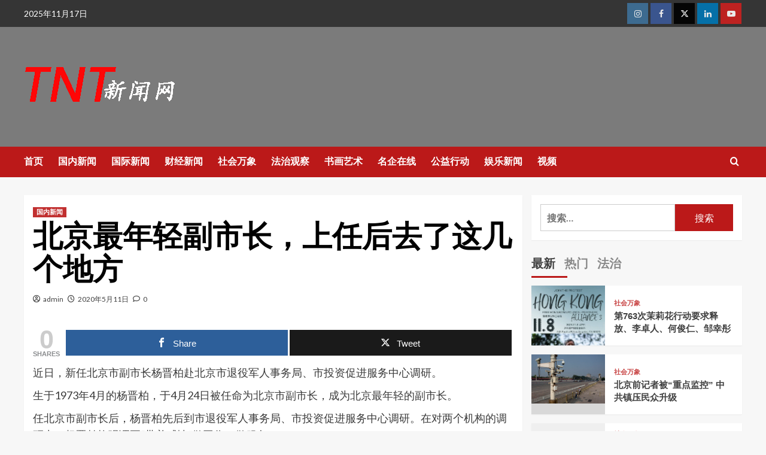

--- FILE ---
content_type: text/html
request_url: http://news.tntnewspaper.org/news/guonei/477.html
body_size: 23969
content:
<!doctype html>
<html lang="zh-Hans">

<head>
    <meta charset="UTF-8">
    <meta name="viewport" content="width=device-width, initial-scale=1">
    <link rel="profile" href="http://gmpg.org/xfn/11">
    <title>北京最年轻副市长，上任后去了这几个地方 &#8211; TNT新闻网</title>
<meta name='robots' content='max-image-preview:large' />
	<style>img:is([sizes="auto" i], [sizes^="auto," i]) { contain-intrinsic-size: 3000px 1500px }</style>
	
<!-- Open Graph Meta Tags generated by MashShare 4.0.47 - https://mashshare.net -->
<meta property="og:type" content="article" /> 
<meta property="og:title" content="北京最年轻副市长，上任后去了这几个地方" />
<meta property="og:description" content="近日，新任北京市副市长杨晋柏赴北京市退役军人事务局、市投资促进服务中心调研。    生于1973年4月的杨晋柏，于4月24日被任命为北京市副市长，成为北京最年轻的副市长。    任北京市副市长后，杨晋柏先后到市退役军人事务局、市投资促进服务中心调研。在对两个机构的调研中，杨晋柏均强调要“带着感情”做工作、做服务。    4月26日，杨晋柏到北京市退役军人事务局调研。图/北京市退役军人事务局官网4月26日，杨晋柏到北京市退役军人事务局调研。图/北京市退役军人事务局官网  另据北京日报报道，5月2日，北京市多名领导分多路，就节日期间抓紧抓实抓细常态化疫情防控措施开展检查指导。    其中，副市长杨晋柏先后到怀柔区大星发超市（星东天地店）、雁栖湖旅游区以及怀柔联建老年公寓检查安全生产和疫情防控工作。雁栖湖旅游区设置了监控指挥中心，实时查看园区内可能出现人员聚集的区域，如出现聚集情况，及时疏导游客。    杨晋柏现场检查后指出，疫情防控期间园区内游船码头、游乐设施这类区域，要格外注意人员聚集情况，在之后几天的假期里疫情防控仍不能放松。    调研退役军人事务局    高度重视退役军人权益维护和矛盾化解    据北京市退役军人事务局网站消息，4月26日，北京副市长杨晋柏到该局调研退役军人工作。    杨晋柏实地查看了市退役军人服务中心运行情况，详细了解了退役军人权益维护、优抚帮扶等工作情况。随后，杨晋柏主持召开了退役军人工作座谈会。北京市退役军人事务局党组书记、局长苗立峰围绕市退役军人事物局基本情况、成立以来主要工作以及2020年重点工作进行了专题汇报。    杨晋柏对北京市退役军人工作给予了充分肯定。针对下一步工作强调，一是要进一步提高政治站位，充分认识退役军人工作重要性，切实增强做好新时代退役军人工作的使命感和责任感；二是要认真学习研究政策文件，吃透相关精神，扎实细致开展工作；三是要高度重视退役军人权益维护和矛盾化解，带着感情从源头做起，落实责任，化解风险，确保社会稳定。    调研投促中心    持续深化企业管家职能    北京市投资促进服务中心网站消息，4月28日上午，副市长杨晋柏到北京市投资促进服务中心调研指导工作。    在听取了中心主任周旭的工作汇报后，杨晋柏副市长对市投促中心各项工作给予了充分肯定。    就做好当前首都投资促进工作，他强调：投资促进工作要紧紧围绕促进首都经济高质发展这一中心，认真落实市委、市政府各项部署，做出亮点、做出特色。要加强与市级部门的深度合作，集中各方优势共促投资项目落地，积极构建协同合力的工作格局。要持续深化企业管家职能，在服务企业的同时，主动挖掘企业投资信息，发挥服务企业与促进项目的协同效应。要进一步做好服务企业复工复产工作，带着感情服务，解决企业的实际问题，把疫情的影响降到最低。    个人简历    杨晋柏是湖北江陵人，西安交大少年班1989级毕业生。1994年7月参加工作，研究生毕业（西安交通大学电力系统及其自动化专业），工学硕士，高级工程师。    在2018年之前，杨晋柏长期在电力系统任职。他曾任中国南方电网电力调度通信中心方式处副处长（主持工作）、处长、副主任、党委委员，中国南方电网贵州电网公司党组书记、总经理，中国南方电网有限责任公司战略策划部主任、副总经理、党组成员，国家电网有限公司副总经理、党组成员。    2018年11月，杨晋柏离开电力系统，被任命为广西壮族自治区副主席，是当时全国最年轻的省部级领导。    新京报记者 沙雪良" />
<meta property="og:image" content="http://news.tntnewspaper.org/wp-content/uploads/2020/05/5eb9006be4b00abaf3e948b0-1.jpeg" />
<meta property="og:url" content="http://news.tntnewspaper.org/news/guonei/477.html" />
<meta property="og:site_name" content="TNT新闻网" />
<meta property="article:published_time" content="2020-05-11T15:54:35+08:00" />
<meta property="article:modified_time" content="2020-05-11T15:54:35+08:00" />
<meta property="og:updated_time" content="2020-05-11T15:54:35+08:00" />
<!-- Open Graph Meta Tags generated by MashShare 4.0.47 - https://www.mashshare.net -->
<!-- Twitter Card generated by MashShare 4.0.47 - https://www.mashshare.net -->
<meta property="og:image:width" content="584" />
<meta property="og:image:height" content="500" />
<meta name="twitter:card" content="summary_large_image">
<meta name="twitter:title" content="北京最年轻副市长，上任后去了这几个地方">
<meta name="twitter:description" content="近日，新任北京市副市长杨晋柏赴北京市退役军人事务局、市投资促进服务中心调研。    生于1973年4月的杨晋柏，于4月24日被任命为北京市副市长，成为北京最年轻的副市长。    任北京市副市长后，杨晋柏先后到市退役军人事务局、市投资促进服务中心调研。在对两个机构的调研中，杨晋柏均强调要“带着感情”做工作、做服务。    4月26日，杨晋柏到北京市退役军人事务局调研。图/北京市退役军人事务局官网4月26日，杨晋柏到北京市退役军人事务局调研。图/北京市退役军人事务局官网  另据北京日报报道，5月2日，北京市多名领导分多路，就节日期间抓紧抓实抓细常态化疫情防控措施开展检查指导。    其中，副市长杨晋柏先后到怀柔区大星发超市（星东天地店）、雁栖湖旅游区以及怀柔联建老年公寓检查安全生产和疫情防控工作。雁栖湖旅游区设置了监控指挥中心，实时查看园区内可能出现人员聚集的区域，如出现聚集情况，及时疏导游客。    杨晋柏现场检查后指出，疫情防控期间园区内游船码头、游乐设施这类区域，要格外注意人员聚集情况，在之后几天的假期里疫情防控仍不能放松。    调研退役军人事务局    高度重视退役军人权益维护和矛盾化解    据北京市退役军人事务局网站消息，4月26日，北京副市长杨晋柏到该局调研退役军人工作。    杨晋柏实地查看了市退役军人服务中心运行情况，详细了解了退役军人权益维护、优抚帮扶等工作情况。随后，杨晋柏主持召开了退役军人工作座谈会。北京市退役军人事务局党组书记、局长苗立峰围绕市退役军人事物局基本情况、成立以来主要工作以及2020年重点工作进行了专题汇报。    杨晋柏对北京市退役军人工作给予了充分肯定。针对下一步工作强调，一是要进一步提高政治站位，充分认识退役军人工作重要性，切实增强做好新时代退役军人工作的使命感和责任感；二是要认真学习研究政策文件，吃透相关精神，扎实细致开展工作；三是要高度重视退役军人权益维护和矛盾化解，带着感情从源头做起，落实责任，化解风险，确保社会稳定。    调研投促中心    持续深化企业管家职能    北京市投资促进服务中心网站消息，4月28日上午，副市长杨晋柏到北京市投资促进服务中心调研指导工作。    在听取了中心主任周旭的工作汇报后，杨晋柏副市长对市投促中心各项工作给予了充分肯定。    就做好当前首都投资促进工作，他强调：投资促进工作要紧紧围绕促进首都经济高质发展这一中心，认真落实市委、市政府各项部署，做出亮点、做出特色。要加强与市级部门的深度合作，集中各方优势共促投资项目落地，积极构建协同合力的工作格局。要持续深化企业管家职能，在服务企业的同时，主动挖掘企业投资信息，发挥服务企业与促进项目的协同效应。要进一步做好服务企业复工复产工作，带着感情服务，解决企业的实际问题，把疫情的影响降到最低。    个人简历    杨晋柏是湖北江陵人，西安交大少年班1989级毕业生。1994年7月参加工作，研究生毕业（西安交通大学电力系统及其自动化专业），工学硕士，高级工程师。    在2018年之前，杨晋柏长期在电力系统任职。他曾任中国南方电网电力调度通信中心方式处副处长（主持工作）、处长、副主任、党委委员，中国南方电网贵州电网公司党组书记、总经理，中国南方电网有限责任公司战略策划部主任、副总经理、党组成员，国家电网有限公司副总经理、党组成员。    2018年11月，杨晋柏离开电力系统，被任命为广西壮族自治区副主席，是当时全国最年轻的省部级领导。    新京报记者 沙雪良">
<meta name="twitter:image" content="http://news.tntnewspaper.org/wp-content/uploads/2020/05/5eb9006be4b00abaf3e948b0-1.jpeg">
<!-- Twitter Card generated by MashShare 4.0.47 - https://www.mashshare.net -->

<link rel='preload' href='https://fonts.googleapis.com/css?family=Source%2BSans%2BPro%3A400%2C700%7CLato%3A400%2C700&#038;subset=latin&#038;display=swap' as='style' onload="this.onload=null;this.rel='stylesheet'" type='text/css' media='all' crossorigin='anonymous'>
<link rel='preconnect' href='https://fonts.googleapis.com' crossorigin='anonymous'>
<link rel='preconnect' href='https://fonts.gstatic.com' crossorigin='anonymous'>
<link rel='dns-prefetch' href='//platform-api.sharethis.com' />
<link rel='dns-prefetch' href='//fonts.googleapis.com' />
<link rel='dns-prefetch' href='//www.googletagmanager.com' />
<link rel='preconnect' href='https://fonts.googleapis.com' />
<link rel='preconnect' href='https://fonts.gstatic.com' />
<link rel="alternate" type="application/rss+xml" title="TNT新闻网 &raquo; Feed" href="http://news.tntnewspaper.org/feed" />
<link rel="alternate" type="application/rss+xml" title="TNT新闻网 &raquo; 评论 Feed" href="http://news.tntnewspaper.org/comments/feed" />
<link rel="alternate" type="application/rss+xml" title="TNT新闻网 &raquo; 北京最年轻副市长，上任后去了这几个地方 评论 Feed" href="http://news.tntnewspaper.org/news/guonei/477.html/feed" />
<script type="text/javascript">
/* <![CDATA[ */
window._wpemojiSettings = {"baseUrl":"https:\/\/s.w.org\/images\/core\/emoji\/16.0.1\/72x72\/","ext":".png","svgUrl":"https:\/\/s.w.org\/images\/core\/emoji\/16.0.1\/svg\/","svgExt":".svg","source":{"concatemoji":"http:\/\/news.tntnewspaper.org\/wp-includes\/js\/wp-emoji-release.min.js?ver=6.8.3"}};
/*! This file is auto-generated */
!function(s,n){var o,i,e;function c(e){try{var t={supportTests:e,timestamp:(new Date).valueOf()};sessionStorage.setItem(o,JSON.stringify(t))}catch(e){}}function p(e,t,n){e.clearRect(0,0,e.canvas.width,e.canvas.height),e.fillText(t,0,0);var t=new Uint32Array(e.getImageData(0,0,e.canvas.width,e.canvas.height).data),a=(e.clearRect(0,0,e.canvas.width,e.canvas.height),e.fillText(n,0,0),new Uint32Array(e.getImageData(0,0,e.canvas.width,e.canvas.height).data));return t.every(function(e,t){return e===a[t]})}function u(e,t){e.clearRect(0,0,e.canvas.width,e.canvas.height),e.fillText(t,0,0);for(var n=e.getImageData(16,16,1,1),a=0;a<n.data.length;a++)if(0!==n.data[a])return!1;return!0}function f(e,t,n,a){switch(t){case"flag":return n(e,"\ud83c\udff3\ufe0f\u200d\u26a7\ufe0f","\ud83c\udff3\ufe0f\u200b\u26a7\ufe0f")?!1:!n(e,"\ud83c\udde8\ud83c\uddf6","\ud83c\udde8\u200b\ud83c\uddf6")&&!n(e,"\ud83c\udff4\udb40\udc67\udb40\udc62\udb40\udc65\udb40\udc6e\udb40\udc67\udb40\udc7f","\ud83c\udff4\u200b\udb40\udc67\u200b\udb40\udc62\u200b\udb40\udc65\u200b\udb40\udc6e\u200b\udb40\udc67\u200b\udb40\udc7f");case"emoji":return!a(e,"\ud83e\udedf")}return!1}function g(e,t,n,a){var r="undefined"!=typeof WorkerGlobalScope&&self instanceof WorkerGlobalScope?new OffscreenCanvas(300,150):s.createElement("canvas"),o=r.getContext("2d",{willReadFrequently:!0}),i=(o.textBaseline="top",o.font="600 32px Arial",{});return e.forEach(function(e){i[e]=t(o,e,n,a)}),i}function t(e){var t=s.createElement("script");t.src=e,t.defer=!0,s.head.appendChild(t)}"undefined"!=typeof Promise&&(o="wpEmojiSettingsSupports",i=["flag","emoji"],n.supports={everything:!0,everythingExceptFlag:!0},e=new Promise(function(e){s.addEventListener("DOMContentLoaded",e,{once:!0})}),new Promise(function(t){var n=function(){try{var e=JSON.parse(sessionStorage.getItem(o));if("object"==typeof e&&"number"==typeof e.timestamp&&(new Date).valueOf()<e.timestamp+604800&&"object"==typeof e.supportTests)return e.supportTests}catch(e){}return null}();if(!n){if("undefined"!=typeof Worker&&"undefined"!=typeof OffscreenCanvas&&"undefined"!=typeof URL&&URL.createObjectURL&&"undefined"!=typeof Blob)try{var e="postMessage("+g.toString()+"("+[JSON.stringify(i),f.toString(),p.toString(),u.toString()].join(",")+"));",a=new Blob([e],{type:"text/javascript"}),r=new Worker(URL.createObjectURL(a),{name:"wpTestEmojiSupports"});return void(r.onmessage=function(e){c(n=e.data),r.terminate(),t(n)})}catch(e){}c(n=g(i,f,p,u))}t(n)}).then(function(e){for(var t in e)n.supports[t]=e[t],n.supports.everything=n.supports.everything&&n.supports[t],"flag"!==t&&(n.supports.everythingExceptFlag=n.supports.everythingExceptFlag&&n.supports[t]);n.supports.everythingExceptFlag=n.supports.everythingExceptFlag&&!n.supports.flag,n.DOMReady=!1,n.readyCallback=function(){n.DOMReady=!0}}).then(function(){return e}).then(function(){var e;n.supports.everything||(n.readyCallback(),(e=n.source||{}).concatemoji?t(e.concatemoji):e.wpemoji&&e.twemoji&&(t(e.twemoji),t(e.wpemoji)))}))}((window,document),window._wpemojiSettings);
/* ]]> */
</script>
<style id='wp-emoji-styles-inline-css' type='text/css'>

	img.wp-smiley, img.emoji {
		display: inline !important;
		border: none !important;
		box-shadow: none !important;
		height: 1em !important;
		width: 1em !important;
		margin: 0 0.07em !important;
		vertical-align: -0.1em !important;
		background: none !important;
		padding: 0 !important;
	}
</style>
<link rel='stylesheet' id='wp-block-library-css' href='http://news.tntnewspaper.org/wp-includes/css/dist/block-library/style.min.css?ver=6.8.3' type='text/css' media='all' />
<style id='wp-block-library-theme-inline-css' type='text/css'>
.wp-block-audio :where(figcaption){color:#555;font-size:13px;text-align:center}.is-dark-theme .wp-block-audio :where(figcaption){color:#ffffffa6}.wp-block-audio{margin:0 0 1em}.wp-block-code{border:1px solid #ccc;border-radius:4px;font-family:Menlo,Consolas,monaco,monospace;padding:.8em 1em}.wp-block-embed :where(figcaption){color:#555;font-size:13px;text-align:center}.is-dark-theme .wp-block-embed :where(figcaption){color:#ffffffa6}.wp-block-embed{margin:0 0 1em}.blocks-gallery-caption{color:#555;font-size:13px;text-align:center}.is-dark-theme .blocks-gallery-caption{color:#ffffffa6}:root :where(.wp-block-image figcaption){color:#555;font-size:13px;text-align:center}.is-dark-theme :root :where(.wp-block-image figcaption){color:#ffffffa6}.wp-block-image{margin:0 0 1em}.wp-block-pullquote{border-bottom:4px solid;border-top:4px solid;color:currentColor;margin-bottom:1.75em}.wp-block-pullquote cite,.wp-block-pullquote footer,.wp-block-pullquote__citation{color:currentColor;font-size:.8125em;font-style:normal;text-transform:uppercase}.wp-block-quote{border-left:.25em solid;margin:0 0 1.75em;padding-left:1em}.wp-block-quote cite,.wp-block-quote footer{color:currentColor;font-size:.8125em;font-style:normal;position:relative}.wp-block-quote:where(.has-text-align-right){border-left:none;border-right:.25em solid;padding-left:0;padding-right:1em}.wp-block-quote:where(.has-text-align-center){border:none;padding-left:0}.wp-block-quote.is-large,.wp-block-quote.is-style-large,.wp-block-quote:where(.is-style-plain){border:none}.wp-block-search .wp-block-search__label{font-weight:700}.wp-block-search__button{border:1px solid #ccc;padding:.375em .625em}:where(.wp-block-group.has-background){padding:1.25em 2.375em}.wp-block-separator.has-css-opacity{opacity:.4}.wp-block-separator{border:none;border-bottom:2px solid;margin-left:auto;margin-right:auto}.wp-block-separator.has-alpha-channel-opacity{opacity:1}.wp-block-separator:not(.is-style-wide):not(.is-style-dots){width:100px}.wp-block-separator.has-background:not(.is-style-dots){border-bottom:none;height:1px}.wp-block-separator.has-background:not(.is-style-wide):not(.is-style-dots){height:2px}.wp-block-table{margin:0 0 1em}.wp-block-table td,.wp-block-table th{word-break:normal}.wp-block-table :where(figcaption){color:#555;font-size:13px;text-align:center}.is-dark-theme .wp-block-table :where(figcaption){color:#ffffffa6}.wp-block-video :where(figcaption){color:#555;font-size:13px;text-align:center}.is-dark-theme .wp-block-video :where(figcaption){color:#ffffffa6}.wp-block-video{margin:0 0 1em}:root :where(.wp-block-template-part.has-background){margin-bottom:0;margin-top:0;padding:1.25em 2.375em}
</style>
<style id='global-styles-inline-css' type='text/css'>
:root{--wp--preset--aspect-ratio--square: 1;--wp--preset--aspect-ratio--4-3: 4/3;--wp--preset--aspect-ratio--3-4: 3/4;--wp--preset--aspect-ratio--3-2: 3/2;--wp--preset--aspect-ratio--2-3: 2/3;--wp--preset--aspect-ratio--16-9: 16/9;--wp--preset--aspect-ratio--9-16: 9/16;--wp--preset--color--black: #000000;--wp--preset--color--cyan-bluish-gray: #abb8c3;--wp--preset--color--white: #ffffff;--wp--preset--color--pale-pink: #f78da7;--wp--preset--color--vivid-red: #cf2e2e;--wp--preset--color--luminous-vivid-orange: #ff6900;--wp--preset--color--luminous-vivid-amber: #fcb900;--wp--preset--color--light-green-cyan: #7bdcb5;--wp--preset--color--vivid-green-cyan: #00d084;--wp--preset--color--pale-cyan-blue: #8ed1fc;--wp--preset--color--vivid-cyan-blue: #0693e3;--wp--preset--color--vivid-purple: #9b51e0;--wp--preset--gradient--vivid-cyan-blue-to-vivid-purple: linear-gradient(135deg,rgba(6,147,227,1) 0%,rgb(155,81,224) 100%);--wp--preset--gradient--light-green-cyan-to-vivid-green-cyan: linear-gradient(135deg,rgb(122,220,180) 0%,rgb(0,208,130) 100%);--wp--preset--gradient--luminous-vivid-amber-to-luminous-vivid-orange: linear-gradient(135deg,rgba(252,185,0,1) 0%,rgba(255,105,0,1) 100%);--wp--preset--gradient--luminous-vivid-orange-to-vivid-red: linear-gradient(135deg,rgba(255,105,0,1) 0%,rgb(207,46,46) 100%);--wp--preset--gradient--very-light-gray-to-cyan-bluish-gray: linear-gradient(135deg,rgb(238,238,238) 0%,rgb(169,184,195) 100%);--wp--preset--gradient--cool-to-warm-spectrum: linear-gradient(135deg,rgb(74,234,220) 0%,rgb(151,120,209) 20%,rgb(207,42,186) 40%,rgb(238,44,130) 60%,rgb(251,105,98) 80%,rgb(254,248,76) 100%);--wp--preset--gradient--blush-light-purple: linear-gradient(135deg,rgb(255,206,236) 0%,rgb(152,150,240) 100%);--wp--preset--gradient--blush-bordeaux: linear-gradient(135deg,rgb(254,205,165) 0%,rgb(254,45,45) 50%,rgb(107,0,62) 100%);--wp--preset--gradient--luminous-dusk: linear-gradient(135deg,rgb(255,203,112) 0%,rgb(199,81,192) 50%,rgb(65,88,208) 100%);--wp--preset--gradient--pale-ocean: linear-gradient(135deg,rgb(255,245,203) 0%,rgb(182,227,212) 50%,rgb(51,167,181) 100%);--wp--preset--gradient--electric-grass: linear-gradient(135deg,rgb(202,248,128) 0%,rgb(113,206,126) 100%);--wp--preset--gradient--midnight: linear-gradient(135deg,rgb(2,3,129) 0%,rgb(40,116,252) 100%);--wp--preset--font-size--small: 13px;--wp--preset--font-size--medium: 20px;--wp--preset--font-size--large: 36px;--wp--preset--font-size--x-large: 42px;--wp--preset--spacing--20: 0.44rem;--wp--preset--spacing--30: 0.67rem;--wp--preset--spacing--40: 1rem;--wp--preset--spacing--50: 1.5rem;--wp--preset--spacing--60: 2.25rem;--wp--preset--spacing--70: 3.38rem;--wp--preset--spacing--80: 5.06rem;--wp--preset--shadow--natural: 6px 6px 9px rgba(0, 0, 0, 0.2);--wp--preset--shadow--deep: 12px 12px 50px rgba(0, 0, 0, 0.4);--wp--preset--shadow--sharp: 6px 6px 0px rgba(0, 0, 0, 0.2);--wp--preset--shadow--outlined: 6px 6px 0px -3px rgba(255, 255, 255, 1), 6px 6px rgba(0, 0, 0, 1);--wp--preset--shadow--crisp: 6px 6px 0px rgba(0, 0, 0, 1);}:root { --wp--style--global--content-size: 740px;--wp--style--global--wide-size: 1200px; }:where(body) { margin: 0; }.wp-site-blocks > .alignleft { float: left; margin-right: 2em; }.wp-site-blocks > .alignright { float: right; margin-left: 2em; }.wp-site-blocks > .aligncenter { justify-content: center; margin-left: auto; margin-right: auto; }:where(.wp-site-blocks) > * { margin-block-start: 24px; margin-block-end: 0; }:where(.wp-site-blocks) > :first-child { margin-block-start: 0; }:where(.wp-site-blocks) > :last-child { margin-block-end: 0; }:root { --wp--style--block-gap: 24px; }:root :where(.is-layout-flow) > :first-child{margin-block-start: 0;}:root :where(.is-layout-flow) > :last-child{margin-block-end: 0;}:root :where(.is-layout-flow) > *{margin-block-start: 24px;margin-block-end: 0;}:root :where(.is-layout-constrained) > :first-child{margin-block-start: 0;}:root :where(.is-layout-constrained) > :last-child{margin-block-end: 0;}:root :where(.is-layout-constrained) > *{margin-block-start: 24px;margin-block-end: 0;}:root :where(.is-layout-flex){gap: 24px;}:root :where(.is-layout-grid){gap: 24px;}.is-layout-flow > .alignleft{float: left;margin-inline-start: 0;margin-inline-end: 2em;}.is-layout-flow > .alignright{float: right;margin-inline-start: 2em;margin-inline-end: 0;}.is-layout-flow > .aligncenter{margin-left: auto !important;margin-right: auto !important;}.is-layout-constrained > .alignleft{float: left;margin-inline-start: 0;margin-inline-end: 2em;}.is-layout-constrained > .alignright{float: right;margin-inline-start: 2em;margin-inline-end: 0;}.is-layout-constrained > .aligncenter{margin-left: auto !important;margin-right: auto !important;}.is-layout-constrained > :where(:not(.alignleft):not(.alignright):not(.alignfull)){max-width: var(--wp--style--global--content-size);margin-left: auto !important;margin-right: auto !important;}.is-layout-constrained > .alignwide{max-width: var(--wp--style--global--wide-size);}body .is-layout-flex{display: flex;}.is-layout-flex{flex-wrap: wrap;align-items: center;}.is-layout-flex > :is(*, div){margin: 0;}body .is-layout-grid{display: grid;}.is-layout-grid > :is(*, div){margin: 0;}body{padding-top: 0px;padding-right: 0px;padding-bottom: 0px;padding-left: 0px;}a:where(:not(.wp-element-button)){text-decoration: none;}:root :where(.wp-element-button, .wp-block-button__link){background-color: #32373c;border-width: 0;color: #fff;font-family: inherit;font-size: inherit;line-height: inherit;padding: calc(0.667em + 2px) calc(1.333em + 2px);text-decoration: none;}.has-black-color{color: var(--wp--preset--color--black) !important;}.has-cyan-bluish-gray-color{color: var(--wp--preset--color--cyan-bluish-gray) !important;}.has-white-color{color: var(--wp--preset--color--white) !important;}.has-pale-pink-color{color: var(--wp--preset--color--pale-pink) !important;}.has-vivid-red-color{color: var(--wp--preset--color--vivid-red) !important;}.has-luminous-vivid-orange-color{color: var(--wp--preset--color--luminous-vivid-orange) !important;}.has-luminous-vivid-amber-color{color: var(--wp--preset--color--luminous-vivid-amber) !important;}.has-light-green-cyan-color{color: var(--wp--preset--color--light-green-cyan) !important;}.has-vivid-green-cyan-color{color: var(--wp--preset--color--vivid-green-cyan) !important;}.has-pale-cyan-blue-color{color: var(--wp--preset--color--pale-cyan-blue) !important;}.has-vivid-cyan-blue-color{color: var(--wp--preset--color--vivid-cyan-blue) !important;}.has-vivid-purple-color{color: var(--wp--preset--color--vivid-purple) !important;}.has-black-background-color{background-color: var(--wp--preset--color--black) !important;}.has-cyan-bluish-gray-background-color{background-color: var(--wp--preset--color--cyan-bluish-gray) !important;}.has-white-background-color{background-color: var(--wp--preset--color--white) !important;}.has-pale-pink-background-color{background-color: var(--wp--preset--color--pale-pink) !important;}.has-vivid-red-background-color{background-color: var(--wp--preset--color--vivid-red) !important;}.has-luminous-vivid-orange-background-color{background-color: var(--wp--preset--color--luminous-vivid-orange) !important;}.has-luminous-vivid-amber-background-color{background-color: var(--wp--preset--color--luminous-vivid-amber) !important;}.has-light-green-cyan-background-color{background-color: var(--wp--preset--color--light-green-cyan) !important;}.has-vivid-green-cyan-background-color{background-color: var(--wp--preset--color--vivid-green-cyan) !important;}.has-pale-cyan-blue-background-color{background-color: var(--wp--preset--color--pale-cyan-blue) !important;}.has-vivid-cyan-blue-background-color{background-color: var(--wp--preset--color--vivid-cyan-blue) !important;}.has-vivid-purple-background-color{background-color: var(--wp--preset--color--vivid-purple) !important;}.has-black-border-color{border-color: var(--wp--preset--color--black) !important;}.has-cyan-bluish-gray-border-color{border-color: var(--wp--preset--color--cyan-bluish-gray) !important;}.has-white-border-color{border-color: var(--wp--preset--color--white) !important;}.has-pale-pink-border-color{border-color: var(--wp--preset--color--pale-pink) !important;}.has-vivid-red-border-color{border-color: var(--wp--preset--color--vivid-red) !important;}.has-luminous-vivid-orange-border-color{border-color: var(--wp--preset--color--luminous-vivid-orange) !important;}.has-luminous-vivid-amber-border-color{border-color: var(--wp--preset--color--luminous-vivid-amber) !important;}.has-light-green-cyan-border-color{border-color: var(--wp--preset--color--light-green-cyan) !important;}.has-vivid-green-cyan-border-color{border-color: var(--wp--preset--color--vivid-green-cyan) !important;}.has-pale-cyan-blue-border-color{border-color: var(--wp--preset--color--pale-cyan-blue) !important;}.has-vivid-cyan-blue-border-color{border-color: var(--wp--preset--color--vivid-cyan-blue) !important;}.has-vivid-purple-border-color{border-color: var(--wp--preset--color--vivid-purple) !important;}.has-vivid-cyan-blue-to-vivid-purple-gradient-background{background: var(--wp--preset--gradient--vivid-cyan-blue-to-vivid-purple) !important;}.has-light-green-cyan-to-vivid-green-cyan-gradient-background{background: var(--wp--preset--gradient--light-green-cyan-to-vivid-green-cyan) !important;}.has-luminous-vivid-amber-to-luminous-vivid-orange-gradient-background{background: var(--wp--preset--gradient--luminous-vivid-amber-to-luminous-vivid-orange) !important;}.has-luminous-vivid-orange-to-vivid-red-gradient-background{background: var(--wp--preset--gradient--luminous-vivid-orange-to-vivid-red) !important;}.has-very-light-gray-to-cyan-bluish-gray-gradient-background{background: var(--wp--preset--gradient--very-light-gray-to-cyan-bluish-gray) !important;}.has-cool-to-warm-spectrum-gradient-background{background: var(--wp--preset--gradient--cool-to-warm-spectrum) !important;}.has-blush-light-purple-gradient-background{background: var(--wp--preset--gradient--blush-light-purple) !important;}.has-blush-bordeaux-gradient-background{background: var(--wp--preset--gradient--blush-bordeaux) !important;}.has-luminous-dusk-gradient-background{background: var(--wp--preset--gradient--luminous-dusk) !important;}.has-pale-ocean-gradient-background{background: var(--wp--preset--gradient--pale-ocean) !important;}.has-electric-grass-gradient-background{background: var(--wp--preset--gradient--electric-grass) !important;}.has-midnight-gradient-background{background: var(--wp--preset--gradient--midnight) !important;}.has-small-font-size{font-size: var(--wp--preset--font-size--small) !important;}.has-medium-font-size{font-size: var(--wp--preset--font-size--medium) !important;}.has-large-font-size{font-size: var(--wp--preset--font-size--large) !important;}.has-x-large-font-size{font-size: var(--wp--preset--font-size--x-large) !important;}
:root :where(.wp-block-pullquote){font-size: 1.5em;line-height: 1.6;}
</style>
<link rel='stylesheet' id='mashsb-styles-css' href='http://news.tntnewspaper.org/wp-content/plugins/mashsharer/assets/css/mashsb.min.css?ver=4.0.47' type='text/css' media='all' />
<style id='mashsb-styles-inline-css' type='text/css'>
.mashsb-count {color:#cccccc;}@media only screen and (min-width:568px){.mashsb-buttons a {min-width: 177px;}}
</style>
<link rel='stylesheet' id='share-this-share-buttons-sticky-css' href='http://news.tntnewspaper.org/wp-content/plugins/sharethis-share-buttons/css/mu-style.css?ver=1754894977' type='text/css' media='all' />
<link rel='stylesheet' id='usp_style-css' href='http://news.tntnewspaper.org/wp-content/plugins/user-submitted-posts/resources/usp.css?ver=20250329' type='text/css' media='all' />
<link rel='stylesheet' id='wp_automatic_gallery_style-css' href='http://news.tntnewspaper.org/wp-content/plugins/wp-automatic/css/wp-automatic.css?ver=1.0.0' type='text/css' media='all' />
<link rel='stylesheet' id='crp-style-rounded-thumbs-css' href='http://news.tntnewspaper.org/wp-content/plugins/contextual-related-posts/css/rounded-thumbs.min.css?ver=4.1.0' type='text/css' media='all' />
<style id='crp-style-rounded-thumbs-inline-css' type='text/css'>

			.crp_related.crp-rounded-thumbs a {
				width: 150px;
                height: 150px;
				text-decoration: none;
			}
			.crp_related.crp-rounded-thumbs img {
				max-width: 150px;
				margin: auto;
			}
			.crp_related.crp-rounded-thumbs .crp_title {
				width: 100%;
			}
			
</style>
<link rel='stylesheet' id='covernews-google-fonts-css' href='https://fonts.googleapis.com/css?family=Source%2BSans%2BPro%3A400%2C700%7CLato%3A400%2C700&#038;subset=latin&#038;display=swap' type='text/css' media='all' />
<link rel='stylesheet' id='covernews-icons-css' href='http://news.tntnewspaper.org/wp-content/themes/covernews/assets/icons/style.css?ver=6.8.3' type='text/css' media='all' />
<link rel='stylesheet' id='bootstrap-css' href='http://news.tntnewspaper.org/wp-content/themes/covernews/assets/bootstrap/css/bootstrap.min.css?ver=6.8.3' type='text/css' media='all' />
<link rel='stylesheet' id='covernews-style-css' href='http://news.tntnewspaper.org/wp-content/themes/covernews/style.min.css?ver=4.8.2' type='text/css' media='all' />
<script type="text/javascript" src="http://news.tntnewspaper.org/wp-includes/js/jquery/jquery.min.js?ver=3.7.1" id="jquery-core-js"></script>
<script type="text/javascript" src="http://news.tntnewspaper.org/wp-includes/js/jquery/jquery-migrate.min.js?ver=3.4.1" id="jquery-migrate-js"></script>
<script type="text/javascript" id="mashsb-js-extra">
/* <![CDATA[ */
var mashsb = {"shares":"0","round_shares":"1","animate_shares":"0","dynamic_buttons":"0","share_url":"http:\/\/news.tntnewspaper.org\/news\/guonei\/477.html","title":"%E5%8C%97%E4%BA%AC%E6%9C%80%E5%B9%B4%E8%BD%BB%E5%89%AF%E5%B8%82%E9%95%BF%EF%BC%8C%E4%B8%8A%E4%BB%BB%E5%90%8E%E5%8E%BB%E4%BA%86%E8%BF%99%E5%87%A0%E4%B8%AA%E5%9C%B0%E6%96%B9","image":"http:\/\/news.tntnewspaper.org\/wp-content\/uploads\/2020\/05\/5eb9006be4b00abaf3e948b0-1.jpeg","desc":"\u8fd1\u65e5\uff0c\u65b0\u4efb\u5317\u4eac\u5e02\u526f\u5e02\u957f\u6768\u664b\u67cf\u8d74\u5317\u4eac\u5e02\u9000\u5f79\u519b\u4eba\u4e8b\u52a1\u5c40\u3001\u5e02\u6295\u8d44\u4fc3\u8fdb\u670d\u52a1\u4e2d\u5fc3\u8c03\u7814\u3002\r\n\r\n\u751f\u4e8e1973\u5e744\u6708\u7684\u6768\u664b\u67cf\uff0c\u4e8e4\u670824\u65e5\u88ab\u4efb\u547d\u4e3a\u5317\u4eac\u5e02\u526f\u5e02\u957f\uff0c\u6210\u4e3a\u5317\u4eac\u6700\u5e74\u8f7b\u7684\u526f\u5e02\u957f\u3002\r\n\r\n\u4efb\u5317\u4eac\u5e02\u526f\u5e02\u957f\u540e\uff0c\u6768\u664b\u67cf\u5148\u540e\u5230\u5e02\u9000\u5f79\u519b\u4eba\u4e8b\u52a1\u5c40\u3001\u5e02\u6295\u8d44\u4fc3\u8fdb\u670d\u52a1\u4e2d\u5fc3\u8c03\u7814\u3002\u5728\u5bf9\u4e24\u4e2a\u673a\u6784\u7684\u8c03\u7814\u4e2d\uff0c\u6768\u664b\u67cf\u5747\u5f3a\u8c03\u8981\u201c\u5e26\u7740\u611f\u60c5\u201d\u505a\u5de5\u4f5c\u3001\u505a\u670d\u52a1\u3002\r\n\r\n4\u670826\u65e5\uff0c\u6768\u664b\u67cf\u5230\u5317\u4eac\u5e02\u9000\u5f79\u519b\u4eba\u4e8b\u52a1\u5c40\u8c03\u7814\u3002\u56fe\/\u5317\u4eac\u5e02\u9000\u5f79\u519b\u4eba\u4e8b\u52a1\u5c40\u5b98\u7f514\u670826\u65e5\uff0c\u6768\u664b\u67cf\u5230\u5317\u4eac\u5e02\u9000\u5f79\u519b\u4eba\u4e8b\u52a1\u5c40\u8c03\u7814\u3002\u56fe\/\u5317\u4eac\u5e02\u9000\u5f79\u519b\u4eba\u4e8b\u52a1\u5c40\u5b98\u7f51\r\n\u53e6\u636e\u5317\u4eac\u65e5\u62a5\u62a5\u9053\uff0c5\u67082\u65e5\uff0c\u5317\u4eac\u5e02\u591a\u540d\u9886\u5bfc\u5206\u591a\u8def\uff0c\u5c31\u8282\u65e5\u671f\u95f4\u6293\u7d27\u6293\u5b9e\u6293\u7ec6\u5e38\u6001\u5316\u75ab\u60c5\u9632\u63a7\u63aa\u65bd\u5f00\u5c55\u68c0\u67e5\u6307\u5bfc\u3002\r\n\r\n\u5176\u4e2d\uff0c\u526f\u5e02\u957f\u6768\u664b\u67cf\u5148\u540e\u5230\u6000\u67d4\u533a\u5927\u661f\u53d1\u8d85\u5e02\uff08\u661f\u4e1c\u5929\u5730\u5e97\uff09\u3001\u96c1\u6816\u6e56\u65c5\u6e38\u533a\u4ee5\u53ca\u6000\u67d4\u8054\u5efa\u8001\u5e74\u516c\u5bd3\u68c0\u67e5\u5b89\u5168\u751f\u4ea7\u548c\u75ab\u60c5\u9632\u63a7\u5de5\u4f5c\u3002\u96c1\u6816\u6e56\u65c5\u6e38\u533a\u8bbe\u7f6e\u4e86\u76d1\u63a7\u6307\u6325\u4e2d\u5fc3\uff0c\u5b9e\u65f6\u67e5\u770b\u56ed\u533a\u5185\u53ef\u80fd\u51fa\u73b0\u4eba\u5458\u805a\u96c6\u7684\u533a\u57df\uff0c\u5982\u51fa\u73b0\u805a\u96c6\u60c5\u51b5\uff0c\u53ca\u65f6\u758f\u5bfc\u6e38\u5ba2\u3002\r\n\r\n\u6768\u664b\u67cf\u73b0\u573a\u68c0\u67e5\u540e\u6307\u51fa\uff0c\u75ab\u60c5\u9632\u63a7\u671f\u95f4\u56ed\u533a\u5185\u6e38\u8239\u7801\u5934\u3001\u6e38\u4e50\u8bbe\u65bd\u8fd9\u7c7b\u533a\u57df\uff0c\u8981\u683c\u5916\u6ce8\u610f\u4eba\u5458\u805a\u96c6\u60c5\u51b5\uff0c\u5728\u4e4b\u540e\u51e0\u5929\u7684\u5047\u671f\u91cc\u75ab\u60c5\u9632\u63a7\u4ecd\u4e0d\u80fd\u653e\u677e\u3002\r\n\r\n\u8c03\u7814\u9000\u5f79\u519b\u4eba\u4e8b\u52a1\u5c40\r\n\r\n\u9ad8\u5ea6\u91cd\u89c6\u9000\u5f79\u519b\u4eba\u6743\u76ca\u7ef4\u62a4\u548c\u77db\u76fe\u5316\u89e3\r\n\r\n\u636e\u5317\u4eac\u5e02\u9000\u5f79\u519b\u4eba\u4e8b\u52a1\u5c40\u7f51\u7ad9\u6d88\u606f\uff0c4\u670826\u65e5\uff0c\u5317\u4eac\u526f\u5e02\u957f\u6768\u664b\u67cf\u5230\u8be5\u5c40\u8c03\u7814\u9000\u5f79\u519b\u4eba\u5de5\u4f5c\u3002\r\n\r\n\u6768\u664b\u67cf\u5b9e\u5730\u67e5\u770b\u4e86\u5e02\u9000\u5f79\u519b\u4eba\u670d\u52a1\u4e2d\u5fc3\u8fd0\u884c\u60c5\u51b5\uff0c\u8be6\u7ec6\u4e86\u89e3\u4e86\u9000\u5f79\u519b\u4eba\u6743\u76ca\u7ef4\u62a4\u3001\u4f18\u629a\u5e2e\u6276\u7b49\u5de5\u4f5c\u60c5\u51b5\u3002\u968f\u540e\uff0c\u6768\u664b\u67cf\u4e3b\u6301\u53ec\u5f00\u4e86\u9000\u5f79\u519b\u4eba\u5de5\u4f5c\u5ea7\u8c08\u4f1a\u3002\u5317\u4eac\u5e02\u9000\u5f79\u519b\u4eba\u4e8b\u52a1\u5c40\u515a\u7ec4\u4e66\u8bb0\u3001\u5c40\u957f\u82d7\u7acb\u5cf0\u56f4\u7ed5\u5e02\u9000\u5f79\u519b\u4eba\u4e8b\u7269\u5c40\u57fa\u672c\u60c5\u51b5\u3001\u6210\u7acb\u4ee5\u6765\u4e3b\u8981\u5de5\u4f5c\u4ee5\u53ca2020\u5e74\u91cd\u70b9\u5de5\u4f5c\u8fdb\u884c\u4e86\u4e13\u9898\u6c47\u62a5\u3002\r\n\r\n\u6768\u664b\u67cf\u5bf9\u5317\u4eac\u5e02\u9000\u5f79\u519b\u4eba\u5de5\u4f5c\u7ed9\u4e88\u4e86\u5145\u5206\u80af\u5b9a\u3002\u9488\u5bf9\u4e0b\u4e00\u6b65\u5de5\u4f5c\u5f3a\u8c03\uff0c\u4e00\u662f\u8981\u8fdb\u4e00\u6b65\u63d0\u9ad8\u653f\u6cbb\u7ad9\u4f4d\uff0c\u5145\u5206\u8ba4\u8bc6\u9000\u5f79\u519b\u4eba\u5de5\u4f5c\u91cd\u8981\u6027\uff0c\u5207\u5b9e\u589e\u5f3a\u505a\u597d\u65b0\u65f6\u4ee3\u9000\u5f79\u519b\u4eba\u5de5\u4f5c\u7684\u4f7f\u547d\u611f\u548c\u8d23\u4efb\u611f\uff1b\u4e8c\u662f\u8981\u8ba4\u771f\u5b66\u4e60\u7814\u7a76\u653f\u7b56\u6587\u4ef6\uff0c\u5403\u900f\u76f8\u5173\u7cbe\u795e\uff0c\u624e\u5b9e\u7ec6\u81f4\u5f00\u5c55\u5de5\u4f5c\uff1b\u4e09\u662f\u8981\u9ad8\u5ea6\u91cd\u89c6\u9000\u5f79\u519b\u4eba\u6743\u76ca\u7ef4\u62a4\u548c\u77db\u76fe\u5316\u89e3\uff0c\u5e26\u7740\u611f\u60c5\u4ece\u6e90\u5934\u505a\u8d77\uff0c\u843d\u5b9e\u8d23\u4efb\uff0c\u5316\u89e3\u98ce\u9669\uff0c\u786e\u4fdd\u793e\u4f1a\u7a33\u5b9a\u3002\r\n\r\n\u8c03\u7814\u6295\u4fc3\u4e2d\u5fc3\r\n\r\n\u6301\u7eed\u6df1\u5316\u4f01\u4e1a\u7ba1\u5bb6\u804c\u80fd\r\n\r\n\u5317\u4eac\u5e02\u6295\u8d44\u4fc3\u8fdb\u670d\u52a1\u4e2d\u5fc3\u7f51\u7ad9\u6d88\u606f\uff0c4\u670828\u65e5\u4e0a\u5348\uff0c\u526f\u5e02\u957f\u6768\u664b\u67cf\u5230\u5317\u4eac\u5e02\u6295\u8d44\u4fc3\u8fdb\u670d\u52a1\u4e2d\u5fc3\u8c03\u7814\u6307\u5bfc\u5de5\u4f5c\u3002\r\n\r\n\u5728\u542c\u53d6\u4e86\u4e2d\u5fc3\u4e3b\u4efb\u5468\u65ed\u7684\u5de5\u4f5c\u6c47\u62a5\u540e\uff0c\u6768\u664b\u67cf\u526f\u5e02\u957f\u5bf9\u5e02\u6295\u4fc3\u4e2d\u5fc3\u5404\u9879\u5de5\u4f5c\u7ed9\u4e88\u4e86\u5145\u5206\u80af\u5b9a\u3002\r\n\r\n\u5c31\u505a\u597d\u5f53\u524d\u9996\u90fd\u6295\u8d44\u4fc3\u8fdb\u5de5\u4f5c\uff0c\u4ed6\u5f3a\u8c03\uff1a\u6295\u8d44\u4fc3\u8fdb\u5de5\u4f5c\u8981\u7d27\u7d27\u56f4\u7ed5\u4fc3\u8fdb\u9996\u90fd\u7ecf\u6d4e\u9ad8\u8d28\u53d1\u5c55\u8fd9\u4e00\u4e2d\u5fc3\uff0c\u8ba4\u771f\u843d\u5b9e\u5e02\u59d4\u3001\u5e02\u653f\u5e9c\u5404\u9879\u90e8\u7f72\uff0c\u505a\u51fa\u4eae\u70b9\u3001\u505a\u51fa\u7279\u8272\u3002\u8981\u52a0\u5f3a\u4e0e\u5e02\u7ea7\u90e8\u95e8\u7684\u6df1\u5ea6\u5408\u4f5c\uff0c\u96c6\u4e2d\u5404\u65b9\u4f18\u52bf\u5171\u4fc3\u6295\u8d44\u9879\u76ee\u843d\u5730\uff0c\u79ef\u6781\u6784\u5efa\u534f\u540c\u5408\u529b\u7684\u5de5\u4f5c\u683c\u5c40\u3002\u8981\u6301\u7eed\u6df1\u5316\u4f01\u4e1a\u7ba1\u5bb6\u804c\u80fd\uff0c\u5728\u670d\u52a1\u4f01\u4e1a\u7684\u540c\u65f6\uff0c\u4e3b\u52a8\u6316\u6398\u4f01\u4e1a\u6295\u8d44\u4fe1\u606f\uff0c\u53d1\u6325\u670d\u52a1\u4f01\u4e1a\u4e0e\u4fc3\u8fdb\u9879\u76ee\u7684\u534f\u540c\u6548\u5e94\u3002\u8981\u8fdb\u4e00\u6b65\u505a\u597d\u670d\u52a1\u4f01\u4e1a\u590d\u5de5\u590d\u4ea7\u5de5\u4f5c\uff0c\u5e26\u7740\u611f\u60c5\u670d\u52a1\uff0c\u89e3\u51b3\u4f01\u4e1a\u7684\u5b9e\u9645\u95ee\u9898\uff0c\u628a\u75ab\u60c5\u7684\u5f71\u54cd\u964d\u5230\u6700\u4f4e\u3002\r\n\r\n\u4e2a\u4eba\u7b80\u5386\r\n\r\n\u6768\u664b\u67cf\u662f\u6e56\u5317\u6c5f\u9675\u4eba\uff0c\u897f\u5b89\u4ea4\u5927\u5c11\u5e74\u73ed1989\u7ea7\u6bd5\u4e1a\u751f\u30021994\u5e747\u6708\u53c2\u52a0\u5de5\u4f5c\uff0c\u7814\u7a76\u751f\u6bd5\u4e1a\uff08\u897f\u5b89\u4ea4\u901a\u5927\u5b66\u7535\u529b\u7cfb\u7edf\u53ca\u5176\u81ea\u52a8\u5316\u4e13\u4e1a\uff09\uff0c\u5de5\u5b66\u7855\u58eb\uff0c\u9ad8\u7ea7\u5de5\u7a0b\u5e08\u3002\r\n\r\n\u57282018\u5e74\u4e4b\u524d\uff0c\u6768\u664b\u67cf\u957f\u671f\u5728\u7535\u529b\u7cfb\u7edf\u4efb\u804c\u3002\u4ed6\u66fe\u4efb\u4e2d\u56fd\u5357\u65b9\u7535\u7f51\u7535\u529b\u8c03\u5ea6\u901a\u4fe1\u4e2d\u5fc3\u65b9\u5f0f\u5904\u526f\u5904\u957f\uff08\u4e3b\u6301\u5de5\u4f5c\uff09\u3001\u5904\u957f\u3001\u526f\u4e3b\u4efb\u3001\u515a\u59d4\u59d4\u5458\uff0c\u4e2d\u56fd\u5357\u65b9\u7535\u7f51\u8d35\u5dde\u7535\u7f51\u516c\u53f8\u515a\u7ec4\u4e66\u8bb0\u3001\u603b\u7ecf\u7406\uff0c\u4e2d\u56fd\u5357\u65b9\u7535\u7f51\u6709\u9650\u8d23\u4efb\u516c\u53f8\u6218\u7565\u7b56\u5212\u90e8\u4e3b\u4efb\u3001\u526f\u603b\u7ecf\u7406\u3001\u515a\u7ec4\u6210\u5458\uff0c\u56fd\u5bb6\u7535\u7f51\u6709\u9650\u516c\u53f8\u526f\u603b\u7ecf\u7406\u3001\u515a\u7ec4\u6210\u5458\u3002\r\n\r\n2018\u5e7411\u6708\uff0c\u6768\u664b\u67cf\u79bb\u5f00\u7535\u529b\u7cfb\u7edf\uff0c\u88ab\u4efb\u547d\u4e3a\u5e7f\u897f\u58ee\u65cf\u81ea\u6cbb\u533a\u526f\u4e3b\u5e2d\uff0c\u662f\u5f53\u65f6\u5168\u56fd\u6700\u5e74\u8f7b\u7684\u7701\u90e8\u7ea7\u9886\u5bfc\u3002\r\n\r\n\u65b0\u4eac\u62a5\u8bb0\u8005 \u6c99\u96ea\u826f","hashtag":"","subscribe":"content","subscribe_url":"","activestatus":"1","singular":"1","twitter_popup":"1","refresh":"0","nonce":"0cd508738a","postid":"477","servertime":"1763385729","ajaxurl":"http:\/\/news.tntnewspaper.org\/wp-admin\/admin-ajax.php"};
/* ]]> */
</script>
<script type="text/javascript" src="http://news.tntnewspaper.org/wp-content/plugins/mashsharer/assets/js/mashsb.min.js?ver=4.0.47" id="mashsb-js"></script>
<script type="text/javascript" src="//platform-api.sharethis.com/js/sharethis.js?ver=2.3.6#property=6911826151f89c27d3731903&amp;product=-buttons&amp;source=sharethis-share-buttons-wordpress" id="share-this-share-buttons-mu-js"></script>
<script type="text/javascript" src="http://news.tntnewspaper.org/wp-content/plugins/user-submitted-posts/resources/jquery.cookie.js?ver=20250329" id="usp_cookie-js"></script>
<script type="text/javascript" src="http://news.tntnewspaper.org/wp-content/plugins/user-submitted-posts/resources/jquery.parsley.min.js?ver=20250329" id="usp_parsley-js"></script>
<script type="text/javascript" id="usp_core-js-before">
/* <![CDATA[ */
var usp_custom_field = "usp_custom_field"; var usp_custom_field_2 = "usp_custom_field_2"; var usp_custom_checkbox = "usp_custom_checkbox"; var usp_case_sensitivity = "false"; var usp_min_images = 0; var usp_max_images = 1; var usp_parsley_error = "\u7b54\u6848\u4e0d\u6b63\u786e\u3002"; var usp_multiple_cats = 0; var usp_existing_tags = 0; var usp_recaptcha_disp = "hide"; var usp_recaptcha_vers = 2; var usp_recaptcha_key = ""; var challenge_nonce = "1c814d0748"; var ajax_url = "http:\/\/news.tntnewspaper.org\/wp-admin\/admin-ajax.php"; 
/* ]]> */
</script>
<script type="text/javascript" src="http://news.tntnewspaper.org/wp-content/plugins/user-submitted-posts/resources/jquery.usp.core.js?ver=20250329" id="usp_core-js"></script>
<script type="text/javascript" src="http://news.tntnewspaper.org/wp-content/plugins/wp-automatic/js/main-front.js?ver=6.8.3" id="wp_automatic_gallery-js"></script>
<link rel="https://api.w.org/" href="http://news.tntnewspaper.org/wp-json/" /><link rel="alternate" title="JSON" type="application/json" href="http://news.tntnewspaper.org/wp-json/wp/v2/posts/477" /><link rel="EditURI" type="application/rsd+xml" title="RSD" href="http://news.tntnewspaper.org/xmlrpc.php?rsd" />
<meta name="generator" content="WordPress 6.8.3" />
<link rel='shortlink' href='http://news.tntnewspaper.org/?p=477' />
<link rel="alternate" title="oEmbed (JSON)" type="application/json+oembed" href="http://news.tntnewspaper.org/wp-json/oembed/1.0/embed?url=http%3A%2F%2Fnews.tntnewspaper.org%2Fnews%2Fguonei%2F477.html" />
<link rel="alternate" title="oEmbed (XML)" type="text/xml+oembed" href="http://news.tntnewspaper.org/wp-json/oembed/1.0/embed?url=http%3A%2F%2Fnews.tntnewspaper.org%2Fnews%2Fguonei%2F477.html&#038;format=xml" />
<meta name="generator" content="Site Kit by Google 1.165.0" /><link rel="preload" href="http://173.208.218.202/wp-content/uploads/2020/05/cropped-pexels-photo-596815-1-1-2.jpeg" as="image"><link rel="pingback" href="http://news.tntnewspaper.org/xmlrpc.php"><style type="text/css">.recentcomments a{display:inline !important;padding:0 !important;margin:0 !important;}</style>        <style type="text/css">
                        .site-title,
            .site-description {
                position: absolute;
                clip: rect(1px, 1px, 1px, 1px);
                display: none;
            }

                    .elementor-template-full-width .elementor-section.elementor-section-full_width > .elementor-container,
        .elementor-template-full-width .elementor-section.elementor-section-boxed > .elementor-container{
            max-width: 1200px;
        }
        @media (min-width: 1600px){
            .elementor-template-full-width .elementor-section.elementor-section-full_width > .elementor-container,
            .elementor-template-full-width .elementor-section.elementor-section-boxed > .elementor-container{
                max-width: 1600px;
            }
        }
        
        .align-content-left .elementor-section-stretched,
        .align-content-right .elementor-section-stretched {
            max-width: 100%;
            left: 0 !important;
        }


        </style>
        <link rel="icon" href="http://news.tntnewspaper.org/wp-content/uploads/2020/05/logo-150x110.png" sizes="32x32" />
<link rel="icon" href="http://news.tntnewspaper.org/wp-content/uploads/2020/05/logo.png" sizes="192x192" />
<link rel="apple-touch-icon" href="http://news.tntnewspaper.org/wp-content/uploads/2020/05/logo.png" />
<meta name="msapplication-TileImage" content="http://news.tntnewspaper.org/wp-content/uploads/2020/05/logo.png" />
</head>

<body class="wp-singular post-template-default single single-post postid-477 single-format-standard wp-custom-logo wp-embed-responsive wp-theme-covernews zh default-content-layout scrollup-sticky-header aft-sticky-header aft-sticky-sidebar default aft-container-default aft-main-banner-slider-editors-picks-trending single-content-mode-default header-image-default align-content-left aft-and">
    
            <div id="af-preloader">
            <div id="loader-wrapper">
                <div id="loader"></div>
            </div>
        </div>
    
    <div id="page" class="site">
        <a class="skip-link screen-reader-text" href="#content">Skip to content</a>

        <div class="header-layout-1">
            <div class="top-masthead">

            <div class="container">
                <div class="row">
                                            <div class="col-xs-12 col-sm-12 col-md-8 device-center">
                                                            <span class="topbar-date">
                                    2025年11月17日                                </span>

                            
                                                    </div>
                                                                <div class="col-xs-12 col-sm-12 col-md-4 pull-right">
                            <div class="social-navigation"><ul id="social-menu" class="menu"><li id="menu-item-129" class="menu-item menu-item-type-custom menu-item-object-custom menu-item-129"><a href="https://instagram.com/"><span class="screen-reader-text">Instagram</span></a></li>
<li id="menu-item-127" class="menu-item menu-item-type-custom menu-item-object-custom menu-item-127"><a href="https://facebook.com"><span class="screen-reader-text">Facebook</span></a></li>
<li id="menu-item-527" class="menu-item menu-item-type-custom menu-item-object-custom menu-item-527"><a href="https://twitter.com/"><span class="screen-reader-text">Twitter</span></a></li>
<li id="menu-item-531" class="menu-item menu-item-type-custom menu-item-object-custom menu-item-531"><a href="https://linkedin.com"><span class="screen-reader-text">Linkedin</span></a></li>
<li id="menu-item-529" class="menu-item menu-item-type-custom menu-item-object-custom menu-item-529"><a href="https://youtube.com"><span class="screen-reader-text">Youtube</span></a></li>
</ul></div>                        </div>
                                    </div>
            </div>
        </div> <!--    Topbar Ends-->
        <header id="masthead" class="site-header">
                <div class="masthead-banner data-bg" data-background="http://173.208.218.202/wp-content/uploads/2020/05/cropped-pexels-photo-596815-1-1-2.jpeg">
            <div class="container">
                <div class="row">
                    <div class="col-md-4">
                        <div class="site-branding">
                            <a href="http://news.tntnewspaper.org/" class="custom-logo-link" rel="home"><img width="259" height="110" src="http://news.tntnewspaper.org/wp-content/uploads/2020/05/logo-1.png" class="custom-logo" alt="TNT新闻网" decoding="async" /></a>                                <p class="site-title font-family-1">
                                    <a href="http://news.tntnewspaper.org/" rel="home">TNT新闻网</a>
                                </p>
                            
                                                    </div>
                    </div>
                    <div class="col-md-8">
                                    <div class="banner-promotions-wrapper">
                                    <div class="promotion-section">
                        <a href="" target="_blank">
                                                    </a>
                    </div>
                                
            </div>
            <!-- Trending line END -->
                                </div>
                </div>
            </div>
        </div>
        <nav id="site-navigation" class="main-navigation">
            <div class="container">
                <div class="row">
                    <div class="kol-12">
                        <div class="navigation-container">

                            <div class="main-navigation-container-items-wrapper">

                                <span class="toggle-menu" aria-controls="primary-menu" aria-expanded="false">
                                    <a href="javascript:void(0)" class="aft-void-menu">
                                        <span class="screen-reader-text">Primary Menu</span>
                                        <i class="ham"></i>
                                    </a>
                                </span>
                                <span class="af-mobile-site-title-wrap">
                                    <a href="http://news.tntnewspaper.org/" class="custom-logo-link" rel="home"><img width="259" height="110" src="http://news.tntnewspaper.org/wp-content/uploads/2020/05/logo-1.png" class="custom-logo" alt="TNT新闻网" decoding="async" /></a>                                    <p class="site-title font-family-1">
                                        <a href="http://news.tntnewspaper.org/" rel="home">TNT新闻网</a>
                                    </p>
                                </span>
                                <div class="menu main-menu"><ul id="primary-menu" class="menu"><li id="menu-item-532" class="menu-item menu-item-type-custom menu-item-object-custom menu-item-532"><a href="/">首页</a></li>
<li id="menu-item-543" class="menu-item menu-item-type-taxonomy menu-item-object-category current-post-ancestor current-menu-parent current-post-parent menu-item-543"><a href="http://news.tntnewspaper.org/guonei">国内新闻</a></li>
<li id="menu-item-544" class="menu-item menu-item-type-taxonomy menu-item-object-category menu-item-544"><a href="http://news.tntnewspaper.org/guoji">国际新闻</a></li>
<li id="menu-item-549" class="menu-item menu-item-type-taxonomy menu-item-object-category menu-item-549"><a href="http://news.tntnewspaper.org/caijing">财经新闻</a></li>
<li id="menu-item-547" class="menu-item menu-item-type-taxonomy menu-item-object-category menu-item-547"><a href="http://news.tntnewspaper.org/shehui">社会万象</a></li>
<li id="menu-item-464" class="menu-item menu-item-type-taxonomy menu-item-object-category menu-item-464"><a href="http://news.tntnewspaper.org/fazhi">法治观察</a></li>
<li id="menu-item-541" class="menu-item menu-item-type-taxonomy menu-item-object-category menu-item-541"><a href="http://news.tntnewspaper.org/yishu">书画艺术</a></li>
<li id="menu-item-546" class="menu-item menu-item-type-taxonomy menu-item-object-category menu-item-546"><a href="http://news.tntnewspaper.org/qiye">名企在线</a></li>
<li id="menu-item-542" class="menu-item menu-item-type-taxonomy menu-item-object-category menu-item-542"><a href="http://news.tntnewspaper.org/gongyi">公益行动</a></li>
<li id="menu-item-550" class="menu-item menu-item-type-taxonomy menu-item-object-category menu-item-550"><a href="http://news.tntnewspaper.org/yule">娱乐新闻</a></li>
<li id="menu-item-548" class="menu-item menu-item-type-taxonomy menu-item-object-category menu-item-548"><a href="http://news.tntnewspaper.org/shipin">视频</a></li>
</ul></div>                            </div>
                            <div class="cart-search">

                                <div class="af-search-wrap">
                                    <div class="search-overlay">
                                        <a href="#" title="Search" class="search-icon">
                                            <i class="fa fa-search"></i>
                                        </a>
                                        <div class="af-search-form">
                                            <form role="search" method="get" class="search-form" action="http://news.tntnewspaper.org/">
				<label>
					<span class="screen-reader-text">搜索：</span>
					<input type="search" class="search-field" placeholder="搜索&hellip;" value="" name="s" />
				</label>
				<input type="submit" class="search-submit" value="搜索" />
			</form>                                        </div>
                                    </div>
                                </div>
                            </div>


                        </div>
                    </div>
                </div>
            </div>
        </nav>
    </header>
</div>

        
            <div id="content" class="container">
                                <div class="section-block-upper row">
                <div id="primary" class="content-area">
                    <main id="main" class="site-main">

                                                    <article id="post-477" class="af-single-article post-477 post type-post status-publish format-standard has-post-thumbnail hentry category-guonei tag-50">
                                <div class="entry-content-wrap">
                                    <header class="entry-header">

    <div class="header-details-wrapper">
        <div class="entry-header-details">
                            <div class="figure-categories figure-categories-bg">
                                        <ul class="cat-links"><li class="meta-category">
                             <a class="covernews-categories category-color-1" href="http://news.tntnewspaper.org/guonei" alt="View all posts in 国内新闻"> 
                                 国内新闻
                             </a>
                        </li></ul>                </div>
                        <h1 class="entry-title">北京最年轻副市长，上任后去了这几个地方</h1>
            
                
        <span class="author-links">
           
                            
                <span class="item-metadata posts-author">
                <i class="far fa-user-circle"></i>
                                <a href="http://news.tntnewspaper.org/news/author/admin">
                    admin                </a>
                       </span>
                         <span class="item-metadata posts-date">
    <i class="far fa-clock"></i>
    <a href="http://news.tntnewspaper.org/news/date/2020/05"> 
        2020年5月11日        </a>
</span>
                        <span class="aft-comment-count">
                <a href="http://news.tntnewspaper.org/news/guonei/477.html">
                    <i class="far fa-comment"></i>
                    <span class="aft-show-hover">
                        0                    </span>
                </a>
            </span>
                    </span>
                        

                    </div>
    </div>

        <div class="aft-post-thumbnail-wrapper">    
                    <div class="post-thumbnail full-width-image">
                                    </div>
            
                </div>
    </header><!-- .entry-header -->                                    

    <div class="entry-content">
        <aside class="mashsb-container mashsb-main mashsb-stretched"><div class="mashsb-box"><div class="mashsb-count mash-large" style="float:left"><div class="counts mashsbcount">0</div><span class="mashsb-sharetext">SHARES</span></div><div class="mashsb-buttons"><a class="mashicon-facebook mash-large mash-center mashsb-noshadow" href="https://www.facebook.com/sharer.php?u=http%3A%2F%2Fnews.tntnewspaper.org%2Fnews%2Fguonei%2F477.html" target="_top" rel="nofollow"><span class="icon"></span><span class="text">Share</span></a><a class="mashicon-twitter mash-large mash-center mashsb-noshadow" href="https://twitter.com/intent/tweet?text=%E5%8C%97%E4%BA%AC%E6%9C%80%E5%B9%B4%E8%BD%BB%E5%89%AF%E5%B8%82%E9%95%BF%EF%BC%8C%E4%B8%8A%E4%BB%BB%E5%90%8E%E5%8E%BB%E4%BA%86%E8%BF%99%E5%87%A0%E4%B8%AA%E5%9C%B0%E6%96%B9&amp;url=http://news.tntnewspaper.org/news/guonei/477.html" target="_top" rel="nofollow"><span class="icon"></span><span class="text">Tweet</span></a><div class="onoffswitch2 mash-large mashsb-noshadow" style="display:none"></div></div>
            </div>
                <div style="clear:both"></div><div class="mashsb-toggle-container"></div></aside>
            <!-- Share buttons by mashshare.net - Version: 4.0.47--><div style="margin-top: 0px; margin-bottom: 0px;" class="sharethis-inline-share-buttons" ></div><p>近日，新任北京市副市长杨晋柏赴北京市退役军人事务局、市投资促进服务中心调研。</p>
<p>生于1973年4月的杨晋柏，于4月24日被任命为北京市副市长，成为北京最年轻的副市长。</p>
<p>任北京市副市长后，杨晋柏先后到市退役军人事务局、市投资促进服务中心调研。在对两个机构的调研中，杨晋柏均强调要“带着感情”做工作、做服务。</p>
<p>4月26日，杨晋柏到北京市退役军人事务局调研。图/北京市退役军人事务局官网4月26日，杨晋柏到北京市退役军人事务局调研。图/北京市退役军人事务局官网<br />
另据北京日报报道，5月2日，北京市多名领导分多路，就节日期间抓紧抓实抓细常态化疫情防控措施开展检查指导。</p>
<p>其中，副市长杨晋柏先后到怀柔区大星发超市（星东天地店）、雁栖湖旅游区以及怀柔联建老年公寓检查安全生产和疫情防控工作。雁栖湖旅游区设置了监控指挥中心，实时查看园区内可能出现人员聚集的区域，如出现聚集情况，及时疏导游客。</p>
<p>杨晋柏现场检查后指出，疫情防控期间园区内游船码头、游乐设施这类区域，要格外注意人员聚集情况，在之后几天的假期里疫情防控仍不能放松。</p>
<p>调研退役军人事务局</p>
<p>高度重视退役军人权益维护和矛盾化解</p>
<p>据北京市退役军人事务局网站消息，4月26日，北京副市长杨晋柏到该局调研退役军人工作。</p>
<p>杨晋柏实地查看了市退役军人服务中心运行情况，详细了解了退役军人权益维护、优抚帮扶等工作情况。随后，杨晋柏主持召开了退役军人工作座谈会。北京市退役军人事务局党组书记、局长苗立峰围绕市退役军人事物局基本情况、成立以来主要工作以及2020年重点工作进行了专题汇报。</p>
<p>杨晋柏对北京市退役军人工作给予了充分肯定。针对下一步工作强调，一是要进一步提高政治站位，充分认识退役军人工作重要性，切实增强做好新时代退役军人工作的使命感和责任感；二是要认真学习研究政策文件，吃透相关精神，扎实细致开展工作；三是要高度重视退役军人权益维护和矛盾化解，带着感情从源头做起，落实责任，化解风险，确保社会稳定。</p>
<p>调研投促中心</p>
<p>持续深化企业管家职能</p>
<p>北京市投资促进服务中心网站消息，4月28日上午，副市长杨晋柏到北京市投资促进服务中心调研指导工作。</p>
<p>在听取了中心主任周旭的工作汇报后，杨晋柏副市长对市投促中心各项工作给予了充分肯定。</p>
<p>就做好当前首都投资促进工作，他强调：投资促进工作要紧紧围绕促进首都经济高质发展这一中心，认真落实市委、市政府各项部署，做出亮点、做出特色。要加强与市级部门的深度合作，集中各方优势共促投资项目落地，积极构建协同合力的工作格局。要持续深化企业管家职能，在服务企业的同时，主动挖掘企业投资信息，发挥服务企业与促进项目的协同效应。要进一步做好服务企业复工复产工作，带着感情服务，解决企业的实际问题，把疫情的影响降到最低。</p>
<p>个人简历</p>
<p>杨晋柏是湖北江陵人，西安交大少年班1989级毕业生。1994年7月参加工作，研究生毕业（西安交通大学电力系统及其自动化专业），工学硕士，高级工程师。</p>
<p>在2018年之前，杨晋柏长期在电力系统任职。他曾任中国南方电网电力调度通信中心方式处副处长（主持工作）、处长、副主任、党委委员，中国南方电网贵州电网公司党组书记、总经理，中国南方电网有限责任公司战略策划部主任、副总经理、党组成员，国家电网有限公司副总经理、党组成员。</p>
<p>2018年11月，杨晋柏离开电力系统，被任命为广西壮族自治区副主席，是当时全国最年轻的省部级领导。</p>
<p>新京报记者 沙雪良</p>
<div id="crp_related"> </div>                    <div class="post-item-metadata entry-meta">
                            </div>
               
        
	<nav class="navigation post-navigation" aria-label="Continue Reading">
		<h2 class="screen-reader-text">Continue Reading</h2>
		<div class="nav-links"><div class="nav-previous"><a href="http://news.tntnewspaper.org/news/guonei/474.html" rel="prev"><span class="em-post-navigation">Previous</span> 陕西省委原书记赵正永受贿案一审开庭，涉案7.17亿余元</a></div><div class="nav-next"><a href="http://news.tntnewspaper.org/news/guonei/562.html" rel="next"><span class="em-post-navigation">Next</span> 北京市卫健委：北京目前仍有16例患者在地坛医院救治</a></div></div>
	</nav>            </div><!-- .entry-content -->


                                </div>
                                
<div class="promotionspace enable-promotionspace">
    <div class="em-reated-posts  col-ten">
        <div class="row">
                                <h3 class="related-title">
                        More Stories                    </h3>
                                <div class="row">
                                            <div class="col-sm-4 latest-posts-grid" data-mh="latest-posts-grid">
                            <div class="spotlight-post">
                                <figure class="categorised-article inside-img">
                                    <div class="categorised-article-wrapper">
                                        <div class="data-bg-hover data-bg-categorised read-bg-img">
                                            <a href="http://news.tntnewspaper.org/news/guonei/8303.html">
                                                                        <img src="http://news.tntpapers.com/wp-content/uploads/2024/10/15331K624-0.png" alt="大连瓦房店市：一个派出所所长是这样帮上级强抢民房的"/>
                                                                   </a>
                                        </div>
                                    </div>
                                                                        <div class="figure-categories figure-categories-bg">

                                        <ul class="cat-links"><li class="meta-category">
                             <a class="covernews-categories category-color-1" href="http://news.tntnewspaper.org/guonei" alt="View all posts in 国内新闻"> 
                                 国内新闻
                             </a>
                        </li></ul>                                    </div>
                                </figure>

                                <figcaption>

                                    <h3 class="article-title article-title-1">
                                        <a href="http://news.tntnewspaper.org/news/guonei/8303.html">
                                            大连瓦房店市：一个派出所所长是这样帮上级强抢民房的                                        </a>
                                    </h3>
                                    <div class="grid-item-metadata">
                                        
        <span class="author-links">
           
                            
                <span class="item-metadata posts-author">
                <i class="far fa-user-circle"></i>
                                <a href="http://news.tntnewspaper.org/news/author/liujun">
                    Liujun                </a>
                       </span>
                         <span class="item-metadata posts-date">
    <i class="far fa-clock"></i>
    <a href="http://news.tntnewspaper.org/news/date/2024/05"> 
        2024年5月30日        </a>
</span>
                        <span class="aft-comment-count">
                <a href="http://news.tntnewspaper.org/news/guonei/8303.html">
                    <i class="far fa-comment"></i>
                    <span class="aft-show-hover">
                        0                    </span>
                </a>
            </span>
                    </span>
                                            </div>
                                </figcaption>
                            </div>
                        </div>
                                            <div class="col-sm-4 latest-posts-grid" data-mh="latest-posts-grid">
                            <div class="spotlight-post">
                                <figure class="categorised-article inside-img">
                                    <div class="categorised-article-wrapper">
                                        <div class="data-bg-hover data-bg-categorised read-bg-img">
                                            <a href="http://news.tntnewspaper.org/news/guonei/8301.html">
                                                                        <img src="http://news.tntpapers.com/wp-content/uploads/2024/10/0U54G302-0.jpg" alt="长春市中级法院超标的九倍查封房产导致企业濒临倒闭？"/>
                                                                   </a>
                                        </div>
                                    </div>
                                                                        <div class="figure-categories figure-categories-bg">

                                        <ul class="cat-links"><li class="meta-category">
                             <a class="covernews-categories category-color-1" href="http://news.tntnewspaper.org/guonei" alt="View all posts in 国内新闻"> 
                                 国内新闻
                             </a>
                        </li></ul>                                    </div>
                                </figure>

                                <figcaption>

                                    <h3 class="article-title article-title-1">
                                        <a href="http://news.tntnewspaper.org/news/guonei/8301.html">
                                            长春市中级法院超标的九倍查封房产导致企业濒临倒闭？                                        </a>
                                    </h3>
                                    <div class="grid-item-metadata">
                                        
        <span class="author-links">
           
                            
                <span class="item-metadata posts-author">
                <i class="far fa-user-circle"></i>
                                <a href="http://news.tntnewspaper.org/news/author/liujun">
                    Liujun                </a>
                       </span>
                         <span class="item-metadata posts-date">
    <i class="far fa-clock"></i>
    <a href="http://news.tntnewspaper.org/news/date/2024/05"> 
        2024年5月27日        </a>
</span>
                        <span class="aft-comment-count">
                <a href="http://news.tntnewspaper.org/news/guonei/8301.html">
                    <i class="far fa-comment"></i>
                    <span class="aft-show-hover">
                        0                    </span>
                </a>
            </span>
                    </span>
                                            </div>
                                </figcaption>
                            </div>
                        </div>
                                            <div class="col-sm-4 latest-posts-grid" data-mh="latest-posts-grid">
                            <div class="spotlight-post">
                                <figure class="categorised-article inside-img">
                                    <div class="categorised-article-wrapper">
                                        <div class="data-bg-hover data-bg-categorised read-bg-img">
                                            <a href="http://news.tntnewspaper.org/news/guonei/8299.html">
                                                                        <img src="http://news.tntpapers.com/wp-content/uploads/2024/10/22121J510-0-1.jpg" alt="王建平利用疑似政府文件诈骗巨额资金恳请依法调查"/>
                                                                   </a>
                                        </div>
                                    </div>
                                                                        <div class="figure-categories figure-categories-bg">

                                        <ul class="cat-links"><li class="meta-category">
                             <a class="covernews-categories category-color-1" href="http://news.tntnewspaper.org/guonei" alt="View all posts in 国内新闻"> 
                                 国内新闻
                             </a>
                        </li></ul>                                    </div>
                                </figure>

                                <figcaption>

                                    <h3 class="article-title article-title-1">
                                        <a href="http://news.tntnewspaper.org/news/guonei/8299.html">
                                            王建平利用疑似政府文件诈骗巨额资金恳请依法调查                                        </a>
                                    </h3>
                                    <div class="grid-item-metadata">
                                        
        <span class="author-links">
           
                            
                <span class="item-metadata posts-author">
                <i class="far fa-user-circle"></i>
                                <a href="http://news.tntnewspaper.org/news/author/liujun">
                    Liujun                </a>
                       </span>
                         <span class="item-metadata posts-date">
    <i class="far fa-clock"></i>
    <a href="http://news.tntnewspaper.org/news/date/2024/05"> 
        2024年5月22日        </a>
</span>
                        <span class="aft-comment-count">
                <a href="http://news.tntnewspaper.org/news/guonei/8299.html">
                    <i class="far fa-comment"></i>
                    <span class="aft-show-hover">
                        0                    </span>
                </a>
            </span>
                    </span>
                                            </div>
                                </figcaption>
                            </div>
                        </div>
                                    </div>
            
        </div>
    </div>
</div>
                                
<div id="comments" class="comments-area">

		<div id="respond" class="comment-respond">
		<h3 id="reply-title" class="comment-reply-title">发表回复 <small><a rel="nofollow" id="cancel-comment-reply-link" href="/news/guonei/477.html#respond" style="display:none;">取消回复</a></small></h3><form action="http://news.tntnewspaper.org/wp-comments-post.php" method="post" id="commentform" class="comment-form"><p class="comment-notes"><span id="email-notes">您的邮箱地址不会被公开。</span> <span class="required-field-message">必填项已用 <span class="required">*</span> 标注</span></p><p class="comment-form-comment"><label for="comment">评论 <span class="required">*</span></label> <textarea id="comment" name="comment" cols="45" rows="8" maxlength="65525" required></textarea></p><p class="comment-form-author"><label for="author">显示名称</label> <input id="author" name="author" type="text" value="" size="30" maxlength="245" autocomplete="name" /></p>
<p class="comment-form-email"><label for="email">邮箱</label> <input id="email" name="email" type="email" value="" size="30" maxlength="100" aria-describedby="email-notes" autocomplete="email" /></p>
<p class="comment-form-url"><label for="url">网站</label> <input id="url" name="url" type="url" value="" size="30" maxlength="200" autocomplete="url" /></p>
<p class="comment-form-cookies-consent"><input id="wp-comment-cookies-consent" name="wp-comment-cookies-consent" type="checkbox" value="yes" /> <label for="wp-comment-cookies-consent">在此浏览器中保存我的显示名称、邮箱地址和网站地址，以便下次评论时使用。</label></p>
	<script>document.addEventListener("DOMContentLoaded", function() { setTimeout(function(){ var e=document.getElementById("cf-turnstile-c-1"); e&&!e.innerHTML.trim()&&(turnstile.remove("#cf-turnstile-c-1"), turnstile.render("#cf-turnstile-c-1", {sitekey:"0x4AAAAAACAEWuYvHjLEvEve"})); }, 0); });</script>
	<p class="form-submit"><span id="cf-turnstile-c-1" class="cf-turnstile cf-turnstile-comments" data-action="wordpress-comment" data-callback="" data-sitekey="0x4AAAAAACAEWuYvHjLEvEve" data-theme="light" data-language="auto" data-appearance="always" data-size="normal" data-retry="auto" data-retry-interval="1000"></span><br class="cf-turnstile-br cf-turnstile-br-comments"><input name="submit" type="submit" id="submit" class="submit" value="发表评论" /><script type="text/javascript">document.addEventListener("DOMContentLoaded", function() { document.body.addEventListener("click", function(event) { if (event.target.matches(".comment-reply-link, #cancel-comment-reply-link")) { turnstile.reset(".comment-form .cf-turnstile"); } }); });</script> <input type='hidden' name='comment_post_ID' value='477' id='comment_post_ID' />
<input type='hidden' name='comment_parent' id='comment_parent' value='0' />
</p></form>	</div><!-- #respond -->
	
</div><!-- #comments -->
                            </article>
                        
                    </main><!-- #main -->
                </div><!-- #primary -->
                                <aside id="secondary" class="widget-area sidebar-sticky-top">
	<div id="search-2" class="widget covernews-widget widget_search"><form role="search" method="get" class="search-form" action="http://news.tntnewspaper.org/">
				<label>
					<span class="screen-reader-text">搜索：</span>
					<input type="search" class="search-field" placeholder="搜索&hellip;" value="" name="s" />
				</label>
				<input type="submit" class="search-submit" value="搜索" />
			</form></div><div id="covernews_tabbed_posts-4" class="widget covernews-widget covernews_tabbed_posts_widget">            <div class="tabbed-container">
                <div class="tabbed-head">
                    <ul class="nav nav-tabs af-tabs tab-warpper" role="tablist">
                        <li class="tab tab-recent">
                            <a href="#tabbed-4-recent"
                               aria-controls="Recent" role="tab"
                               data-toggle="tab" class="font-family-1 widget-title active">
                                最新                            </a>
                        </li>
                        <li role="presentation" class="tab tab-popular">
                            <a href="#tabbed-4-popular"
                               aria-controls="Popular" role="tab"
                               data-toggle="tab" class="font-family-1 widget-title">
                                热门                            </a>
                        </li>

                                                    <li class="tab tab-categorised">
                                <a href="#tabbed-4-categorised"
                                   aria-controls="Categorised" role="tab"
                                   data-toggle="tab" class="font-family-1 widget-title">
                                    法治                                </a>
                            </li>
                                            </ul>
                </div>
                <div class="tab-content">
                    <div id="tabbed-4-recent" role="tabpanel" class="tab-pane active">
                        <ul class="article-item article-list-item article-tabbed-list article-item-left">                <li class="full-item clearfix">
                    <div class="base-border">
                        <div class="row-sm align-items-center">
                                                        
                                <div class="col-sm-4 col-image">

                                        <div class="tab-article-image">
                                            <a href="http://news.tntnewspaper.org/news/shehui/8522.html" class="post-thumb">
                                                                    <img src="http://news.tntpapers.com/wp-content/uploads/2025/11/20251116082544-69198a88c663c.jpg" alt="第763次茉莉花行动要求释放、李卓人、何俊仁、邹幸彤"/>
                                                                   </a>
                                        </div>
                                         
                                </div>
                            
                            <div class="full-item-details col-details col-sm-8">
                            <div class="prime-row">    
                                <div class="full-item-metadata primary-font">
                                    <div class="figure-categories figure-categories-bg">
                                       
                                        <ul class="cat-links"><li class="meta-category">
                             <a class="covernews-categories category-color-1" href="http://news.tntnewspaper.org/shehui" alt="View all posts in 社会万象"> 
                                 社会万象
                             </a>
                        </li></ul>                                    </div>
                                </div>
                                <div class="full-item-content">
                                    <h3 class="article-title article-title-1">
                                        <a href="http://news.tntnewspaper.org/news/shehui/8522.html">
                                            第763次茉莉花行动要求释放、李卓人、何俊仁、邹幸彤                                        </a>
                                    </h3>
                                    <div class="grid-item-metadata">
                                                                                
        <span class="author-links">
           
                            
                <span class="item-metadata posts-author">
                <i class="far fa-user-circle"></i>
                                <a href="http://news.tntnewspaper.org/news/author/admin">
                    admin                </a>
                       </span>
                         <span class="item-metadata posts-date">
    <i class="far fa-clock"></i>
    <a href="http://news.tntnewspaper.org/news/date/2025/11"> 
        2025年11月16日        </a>
</span>
                        <span class="aft-comment-count">
                <a href="http://news.tntnewspaper.org/news/shehui/8522.html">
                    <i class="far fa-comment"></i>
                    <span class="aft-show-hover">
                        0                    </span>
                </a>
            </span>
                    </span>
        
                                    </div>
                                                                    </div>
                            </div>
                            </div>
                        </div>
                    </div>
                </li>
                            <li class="full-item clearfix">
                    <div class="base-border">
                        <div class="row-sm align-items-center">
                                                        
                                <div class="col-sm-4 col-image">

                                        <div class="tab-article-image">
                                            <a href="http://news.tntnewspaper.org/news/shehui/8519.html" class="post-thumb">
                                                                    <img src="http://news.tntpapers.com/wp-content/uploads/2025/11/20251116052647-69196097a07e3.jpg" alt="北京前记者被“重点监控” 中共镇压民众升级"/>
                                                                   </a>
                                        </div>
                                         
                                </div>
                            
                            <div class="full-item-details col-details col-sm-8">
                            <div class="prime-row">    
                                <div class="full-item-metadata primary-font">
                                    <div class="figure-categories figure-categories-bg">
                                       
                                        <ul class="cat-links"><li class="meta-category">
                             <a class="covernews-categories category-color-1" href="http://news.tntnewspaper.org/shehui" alt="View all posts in 社会万象"> 
                                 社会万象
                             </a>
                        </li></ul>                                    </div>
                                </div>
                                <div class="full-item-content">
                                    <h3 class="article-title article-title-1">
                                        <a href="http://news.tntnewspaper.org/news/shehui/8519.html">
                                            北京前记者被“重点监控” 中共镇压民众升级                                        </a>
                                    </h3>
                                    <div class="grid-item-metadata">
                                                                                
        <span class="author-links">
           
                            
                <span class="item-metadata posts-author">
                <i class="far fa-user-circle"></i>
                                <a href="http://news.tntnewspaper.org/news/author/admin">
                    admin                </a>
                       </span>
                         <span class="item-metadata posts-date">
    <i class="far fa-clock"></i>
    <a href="http://news.tntnewspaper.org/news/date/2025/11"> 
        2025年11月16日        </a>
</span>
                        <span class="aft-comment-count">
                <a href="http://news.tntnewspaper.org/news/shehui/8519.html">
                    <i class="far fa-comment"></i>
                    <span class="aft-show-hover">
                        0                    </span>
                </a>
            </span>
                    </span>
        
                                    </div>
                                                                    </div>
                            </div>
                            </div>
                        </div>
                    </div>
                </li>
                            <li class="full-item clearfix">
                    <div class="base-border">
                        <div class="row-sm align-items-center">
                                                        
                                <div class="col-sm-4 col-image">

                                        <div class="tab-article-image">
                                            <a href="http://news.tntnewspaper.org/news/shehui/8517.html" class="post-thumb">
                                                                    <img src="http://news.tntpapers.com/wp-content/uploads/2025/11/20251114000747-691672d3687b9.jpg" alt="微信拉人进群到跨省传唤：石门县亟需权威通报才能重建信任"/>
                                                                   </a>
                                        </div>
                                         
                                </div>
                            
                            <div class="full-item-details col-details col-sm-8">
                            <div class="prime-row">    
                                <div class="full-item-metadata primary-font">
                                    <div class="figure-categories figure-categories-bg">
                                       
                                        <ul class="cat-links"><li class="meta-category">
                             <a class="covernews-categories category-color-1" href="http://news.tntnewspaper.org/shehui" alt="View all posts in 社会万象"> 
                                 社会万象
                             </a>
                        </li></ul>                                    </div>
                                </div>
                                <div class="full-item-content">
                                    <h3 class="article-title article-title-1">
                                        <a href="http://news.tntnewspaper.org/news/shehui/8517.html">
                                            微信拉人进群到跨省传唤：石门县亟需权威通报才能重建信任                                        </a>
                                    </h3>
                                    <div class="grid-item-metadata">
                                                                                
        <span class="author-links">
           
                            
                <span class="item-metadata posts-author">
                <i class="far fa-user-circle"></i>
                                <a href="http://news.tntnewspaper.org/news/author/admin">
                    admin                </a>
                       </span>
                         <span class="item-metadata posts-date">
    <i class="far fa-clock"></i>
    <a href="http://news.tntnewspaper.org/news/date/2025/11"> 
        2025年11月14日        </a>
</span>
                        <span class="aft-comment-count">
                <a href="http://news.tntnewspaper.org/news/shehui/8517.html">
                    <i class="far fa-comment"></i>
                    <span class="aft-show-hover">
                        0                    </span>
                </a>
            </span>
                    </span>
        
                                    </div>
                                                                    </div>
                            </div>
                            </div>
                        </div>
                    </div>
                </li>
                            <li class="full-item clearfix">
                    <div class="base-border">
                        <div class="row-sm align-items-center">
                                                        
                                <div class="col-sm-4 col-image">

                                        <div class="tab-article-image">
                                            <a href="http://news.tntnewspaper.org/news/fazhi/8513.html" class="post-thumb">
                                                                    <img src="http://news.tntpapers.com/wp-content/uploads/2025/11/1-250226195135109.jpg" alt="中国河南省信阳市息县公安局恶警档案——陈万一"/>
                                                                   </a>
                                        </div>
                                         
                                </div>
                            
                            <div class="full-item-details col-details col-sm-8">
                            <div class="prime-row">    
                                <div class="full-item-metadata primary-font">
                                    <div class="figure-categories figure-categories-bg">
                                       
                                        <ul class="cat-links"><li class="meta-category">
                             <a class="covernews-categories category-color-1" href="http://news.tntnewspaper.org/fazhi" alt="View all posts in 法治观察"> 
                                 法治观察
                             </a>
                        </li></ul>                                    </div>
                                </div>
                                <div class="full-item-content">
                                    <h3 class="article-title article-title-1">
                                        <a href="http://news.tntnewspaper.org/news/fazhi/8513.html">
                                            中国河南省信阳市息县公安局恶警档案——陈万一                                        </a>
                                    </h3>
                                    <div class="grid-item-metadata">
                                                                                
        <span class="author-links">
           
                            
                <span class="item-metadata posts-author">
                <i class="far fa-user-circle"></i>
                                <a href="http://news.tntnewspaper.org/news/author/admin">
                    admin                </a>
                       </span>
                         <span class="item-metadata posts-date">
    <i class="far fa-clock"></i>
    <a href="http://news.tntnewspaper.org/news/date/2025/11"> 
        2025年11月13日        </a>
</span>
                        <span class="aft-comment-count">
                <a href="http://news.tntnewspaper.org/news/fazhi/8513.html">
                    <i class="far fa-comment"></i>
                    <span class="aft-show-hover">
                        0                    </span>
                </a>
            </span>
                    </span>
        
                                    </div>
                                                                    </div>
                            </div>
                            </div>
                        </div>
                    </div>
                </li>
                            <li class="full-item clearfix">
                    <div class="base-border">
                        <div class="row-sm align-items-center">
                                                        
                                <div class="col-sm-4 col-image">

                                        <div class="tab-article-image">
                                            <a href="http://news.tntnewspaper.org/news/fazhi/8509.html" class="post-thumb">
                                                                                        </a>
                                        </div>
                                         
                                </div>
                            
                            <div class="full-item-details col-details col-sm-8">
                            <div class="prime-row">    
                                <div class="full-item-metadata primary-font">
                                    <div class="figure-categories figure-categories-bg">
                                       
                                        <ul class="cat-links"><li class="meta-category">
                             <a class="covernews-categories category-color-1" href="http://news.tntnewspaper.org/fazhi" alt="View all posts in 法治观察"> 
                                 法治观察
                             </a>
                        </li></ul>                                    </div>
                                </div>
                                <div class="full-item-content">
                                    <h3 class="article-title article-title-1">
                                        <a href="http://news.tntnewspaper.org/news/fazhi/8509.html">
                                            中国河南省信阳市息县法院刑事审判庭三级法官徐炜程涉嫌违法犯罪行为调查报告（附徐炜程个人档案）                                        </a>
                                    </h3>
                                    <div class="grid-item-metadata">
                                                                                
        <span class="author-links">
           
                            
                <span class="item-metadata posts-author">
                <i class="far fa-user-circle"></i>
                                <a href="http://news.tntnewspaper.org/news/author/admin">
                    admin                </a>
                       </span>
                         <span class="item-metadata posts-date">
    <i class="far fa-clock"></i>
    <a href="http://news.tntnewspaper.org/news/date/2025/11"> 
        2025年11月13日        </a>
</span>
                        <span class="aft-comment-count">
                <a href="http://news.tntnewspaper.org/news/fazhi/8509.html">
                    <i class="far fa-comment"></i>
                    <span class="aft-show-hover">
                        0                    </span>
                </a>
            </span>
                    </span>
        
                                    </div>
                                                                    </div>
                            </div>
                            </div>
                        </div>
                    </div>
                </li>
            </ul>                    </div>
                    <div id="tabbed-4-popular" role="tabpanel" class="tab-pane">
                        <ul class="article-item article-list-item article-tabbed-list article-item-left">                <li class="full-item clearfix">
                    <div class="base-border">
                        <div class="row-sm align-items-center">
                                                        
                                <div class="col-sm-4 col-image">

                                        <div class="tab-article-image">
                                            <a href="http://news.tntnewspaper.org/news/qiye/58.html" class="post-thumb">
                                                                                        </a>
                                        </div>
                                         
                                </div>
                            
                            <div class="full-item-details col-details col-sm-8">
                            <div class="prime-row">    
                                <div class="full-item-metadata primary-font">
                                    <div class="figure-categories figure-categories-bg">
                                       
                                        <ul class="cat-links"><li class="meta-category">
                             <a class="covernews-categories category-color-1" href="http://news.tntnewspaper.org/qiye" alt="View all posts in 名企在线"> 
                                 名企在线
                             </a>
                        </li></ul>                                    </div>
                                </div>
                                <div class="full-item-content">
                                    <h3 class="article-title article-title-1">
                                        <a href="http://news.tntnewspaper.org/news/qiye/58.html">
                                            皇尊庄园再发力，这款酒口感大升级，更适合年轻人！                                        </a>
                                    </h3>
                                    <div class="grid-item-metadata">
                                                                                
        <span class="author-links">
           
                            
                <span class="item-metadata posts-author">
                <i class="far fa-user-circle"></i>
                                <a href="http://news.tntnewspaper.org/news/author/admin">
                    admin                </a>
                       </span>
                         <span class="item-metadata posts-date">
    <i class="far fa-clock"></i>
    <a href="http://news.tntnewspaper.org/news/date/2020/05"> 
        2020年5月10日        </a>
</span>
                        <span class="aft-comment-count">
                <a href="http://news.tntnewspaper.org/news/qiye/58.html">
                    <i class="far fa-comment"></i>
                    <span class="aft-show-hover">
                        0                    </span>
                </a>
            </span>
                    </span>
        
                                    </div>
                                                                    </div>
                            </div>
                            </div>
                        </div>
                    </div>
                </li>
                            <li class="full-item clearfix">
                    <div class="base-border">
                        <div class="row-sm align-items-center">
                                                        
                                <div class="col-sm-4 col-image">

                                        <div class="tab-article-image">
                                            <a href="http://news.tntnewspaper.org/news/shipin/100.html" class="post-thumb">
                                                                                        </a>
                                        </div>
                                         <div class='em-post-format'><i class='fas fa-video'></i></div>
                                </div>
                            
                            <div class="full-item-details col-details col-sm-8">
                            <div class="prime-row">    
                                <div class="full-item-metadata primary-font">
                                    <div class="figure-categories figure-categories-bg">
                                       
                                        <ul class="cat-links"><li class="meta-category">
                             <a class="covernews-categories category-color-1" href="http://news.tntnewspaper.org/shipin" alt="View all posts in 视频"> 
                                 视频
                             </a>
                        </li></ul>                                    </div>
                                </div>
                                <div class="full-item-content">
                                    <h3 class="article-title article-title-1">
                                        <a href="http://news.tntnewspaper.org/news/shipin/100.html">
                                            小短片                                        </a>
                                    </h3>
                                    <div class="grid-item-metadata">
                                                                                
        <span class="author-links">
           
                            
                <span class="item-metadata posts-author">
                <i class="far fa-user-circle"></i>
                                <a href="http://news.tntnewspaper.org/news/author/admin">
                    admin                </a>
                       </span>
                         <span class="item-metadata posts-date">
    <i class="far fa-clock"></i>
    <a href="http://news.tntnewspaper.org/news/date/2020/05"> 
        2020年5月10日        </a>
</span>
                        <span class="aft-comment-count">
                <a href="http://news.tntnewspaper.org/news/shipin/100.html">
                    <i class="far fa-comment"></i>
                    <span class="aft-show-hover">
                        0                    </span>
                </a>
            </span>
                    </span>
        
                                    </div>
                                                                    </div>
                            </div>
                            </div>
                        </div>
                    </div>
                </li>
                            <li class="full-item clearfix">
                    <div class="base-border">
                        <div class="row-sm align-items-center">
                                                        
                                <div class="col-sm-4 col-image">

                                        <div class="tab-article-image">
                                            <a href="http://news.tntnewspaper.org/news/guonei/474.html" class="post-thumb">
                                                                                        </a>
                                        </div>
                                         
                                </div>
                            
                            <div class="full-item-details col-details col-sm-8">
                            <div class="prime-row">    
                                <div class="full-item-metadata primary-font">
                                    <div class="figure-categories figure-categories-bg">
                                       
                                        <ul class="cat-links"><li class="meta-category">
                             <a class="covernews-categories category-color-1" href="http://news.tntnewspaper.org/guonei" alt="View all posts in 国内新闻"> 
                                 国内新闻
                             </a>
                        </li></ul>                                    </div>
                                </div>
                                <div class="full-item-content">
                                    <h3 class="article-title article-title-1">
                                        <a href="http://news.tntnewspaper.org/news/guonei/474.html">
                                            陕西省委原书记赵正永受贿案一审开庭，涉案7.17亿余元                                        </a>
                                    </h3>
                                    <div class="grid-item-metadata">
                                                                                
        <span class="author-links">
           
                            
                <span class="item-metadata posts-author">
                <i class="far fa-user-circle"></i>
                                <a href="http://news.tntnewspaper.org/news/author/admin">
                    admin                </a>
                       </span>
                         <span class="item-metadata posts-date">
    <i class="far fa-clock"></i>
    <a href="http://news.tntnewspaper.org/news/date/2020/05"> 
        2020年5月11日        </a>
</span>
                        <span class="aft-comment-count">
                <a href="http://news.tntnewspaper.org/news/guonei/474.html">
                    <i class="far fa-comment"></i>
                    <span class="aft-show-hover">
                        0                    </span>
                </a>
            </span>
                    </span>
        
                                    </div>
                                                                    </div>
                            </div>
                            </div>
                        </div>
                    </div>
                </li>
                            <li class="full-item clearfix">
                    <div class="base-border">
                        <div class="row-sm align-items-center">
                                                        
                                <div class="col-sm-4 col-image">

                                        <div class="tab-article-image">
                                            <a href="http://news.tntnewspaper.org/news/guonei/477.html" class="post-thumb">
                                                                                        </a>
                                        </div>
                                         
                                </div>
                            
                            <div class="full-item-details col-details col-sm-8">
                            <div class="prime-row">    
                                <div class="full-item-metadata primary-font">
                                    <div class="figure-categories figure-categories-bg">
                                       
                                        <ul class="cat-links"><li class="meta-category">
                             <a class="covernews-categories category-color-1" href="http://news.tntnewspaper.org/guonei" alt="View all posts in 国内新闻"> 
                                 国内新闻
                             </a>
                        </li></ul>                                    </div>
                                </div>
                                <div class="full-item-content">
                                    <h3 class="article-title article-title-1">
                                        <a href="http://news.tntnewspaper.org/news/guonei/477.html">
                                            北京最年轻副市长，上任后去了这几个地方                                        </a>
                                    </h3>
                                    <div class="grid-item-metadata">
                                                                                
        <span class="author-links">
           
                            
                <span class="item-metadata posts-author">
                <i class="far fa-user-circle"></i>
                                <a href="http://news.tntnewspaper.org/news/author/admin">
                    admin                </a>
                       </span>
                         <span class="item-metadata posts-date">
    <i class="far fa-clock"></i>
    <a href="http://news.tntnewspaper.org/news/date/2020/05"> 
        2020年5月11日        </a>
</span>
                        <span class="aft-comment-count">
                <a href="http://news.tntnewspaper.org/news/guonei/477.html">
                    <i class="far fa-comment"></i>
                    <span class="aft-show-hover">
                        0                    </span>
                </a>
            </span>
                    </span>
        
                                    </div>
                                                                    </div>
                            </div>
                            </div>
                        </div>
                    </div>
                </li>
                            <li class="full-item clearfix">
                    <div class="base-border">
                        <div class="row-sm align-items-center">
                                                        
                                <div class="col-sm-4 col-image">

                                        <div class="tab-article-image">
                                            <a href="http://news.tntnewspaper.org/news/kandian/480.html" class="post-thumb">
                                                                                        </a>
                                        </div>
                                         
                                </div>
                            
                            <div class="full-item-details col-details col-sm-8">
                            <div class="prime-row">    
                                <div class="full-item-metadata primary-font">
                                    <div class="figure-categories figure-categories-bg">
                                       
                                        <ul class="cat-links"><li class="meta-category">
                             <a class="covernews-categories category-color-1" href="http://news.tntnewspaper.org/kandian" alt="View all posts in 今日看点"> 
                                 今日看点
                             </a>
                        </li></ul>                                    </div>
                                </div>
                                <div class="full-item-content">
                                    <h3 class="article-title article-title-1">
                                        <a href="http://news.tntnewspaper.org/news/kandian/480.html">
                                            刷脸报到送健康包 济南市人大代表报到亮点颇多                                        </a>
                                    </h3>
                                    <div class="grid-item-metadata">
                                                                                
        <span class="author-links">
           
                            
                <span class="item-metadata posts-author">
                <i class="far fa-user-circle"></i>
                                <a href="http://news.tntnewspaper.org/news/author/admin">
                    admin                </a>
                       </span>
                         <span class="item-metadata posts-date">
    <i class="far fa-clock"></i>
    <a href="http://news.tntnewspaper.org/news/date/2020/05"> 
        2020年5月11日        </a>
</span>
                        <span class="aft-comment-count">
                <a href="http://news.tntnewspaper.org/news/kandian/480.html">
                    <i class="far fa-comment"></i>
                    <span class="aft-show-hover">
                        0                    </span>
                </a>
            </span>
                    </span>
        
                                    </div>
                                                                    </div>
                            </div>
                            </div>
                        </div>
                    </div>
                </li>
            </ul>                    </div>
                                            <div id="tabbed-4-categorised" role="tabpanel" class="tab-pane">
                            <ul class="article-item article-list-item article-tabbed-list article-item-left">                <li class="full-item clearfix">
                    <div class="base-border">
                        <div class="row-sm align-items-center">
                                                        
                                <div class="col-sm-4 col-image">

                                        <div class="tab-article-image">
                                            <a href="http://news.tntnewspaper.org/news/fazhi/8513.html" class="post-thumb">
                                                                    <img src="http://news.tntpapers.com/wp-content/uploads/2025/11/1-250226195135109.jpg" alt="中国河南省信阳市息县公安局恶警档案——陈万一"/>
                                                                   </a>
                                        </div>
                                         
                                </div>
                            
                            <div class="full-item-details col-details col-sm-8">
                            <div class="prime-row">    
                                <div class="full-item-metadata primary-font">
                                    <div class="figure-categories figure-categories-bg">
                                       
                                        <ul class="cat-links"><li class="meta-category">
                             <a class="covernews-categories category-color-1" href="http://news.tntnewspaper.org/fazhi" alt="View all posts in 法治观察"> 
                                 法治观察
                             </a>
                        </li></ul>                                    </div>
                                </div>
                                <div class="full-item-content">
                                    <h3 class="article-title article-title-1">
                                        <a href="http://news.tntnewspaper.org/news/fazhi/8513.html">
                                            中国河南省信阳市息县公安局恶警档案——陈万一                                        </a>
                                    </h3>
                                    <div class="grid-item-metadata">
                                                                                
        <span class="author-links">
           
                            
                <span class="item-metadata posts-author">
                <i class="far fa-user-circle"></i>
                                <a href="http://news.tntnewspaper.org/news/author/admin">
                    admin                </a>
                       </span>
                         <span class="item-metadata posts-date">
    <i class="far fa-clock"></i>
    <a href="http://news.tntnewspaper.org/news/date/2025/11"> 
        2025年11月13日        </a>
</span>
                        <span class="aft-comment-count">
                <a href="http://news.tntnewspaper.org/news/fazhi/8513.html">
                    <i class="far fa-comment"></i>
                    <span class="aft-show-hover">
                        0                    </span>
                </a>
            </span>
                    </span>
        
                                    </div>
                                                                    </div>
                            </div>
                            </div>
                        </div>
                    </div>
                </li>
                            <li class="full-item clearfix">
                    <div class="base-border">
                        <div class="row-sm align-items-center">
                                                        
                                <div class="col-sm-4 col-image">

                                        <div class="tab-article-image">
                                            <a href="http://news.tntnewspaper.org/news/fazhi/8509.html" class="post-thumb">
                                                                                        </a>
                                        </div>
                                         
                                </div>
                            
                            <div class="full-item-details col-details col-sm-8">
                            <div class="prime-row">    
                                <div class="full-item-metadata primary-font">
                                    <div class="figure-categories figure-categories-bg">
                                       
                                        <ul class="cat-links"><li class="meta-category">
                             <a class="covernews-categories category-color-1" href="http://news.tntnewspaper.org/fazhi" alt="View all posts in 法治观察"> 
                                 法治观察
                             </a>
                        </li></ul>                                    </div>
                                </div>
                                <div class="full-item-content">
                                    <h3 class="article-title article-title-1">
                                        <a href="http://news.tntnewspaper.org/news/fazhi/8509.html">
                                            中国河南省信阳市息县法院刑事审判庭三级法官徐炜程涉嫌违法犯罪行为调查报告（附徐炜程个人档案）                                        </a>
                                    </h3>
                                    <div class="grid-item-metadata">
                                                                                
        <span class="author-links">
           
                            
                <span class="item-metadata posts-author">
                <i class="far fa-user-circle"></i>
                                <a href="http://news.tntnewspaper.org/news/author/admin">
                    admin                </a>
                       </span>
                         <span class="item-metadata posts-date">
    <i class="far fa-clock"></i>
    <a href="http://news.tntnewspaper.org/news/date/2025/11"> 
        2025年11月13日        </a>
</span>
                        <span class="aft-comment-count">
                <a href="http://news.tntnewspaper.org/news/fazhi/8509.html">
                    <i class="far fa-comment"></i>
                    <span class="aft-show-hover">
                        0                    </span>
                </a>
            </span>
                    </span>
        
                                    </div>
                                                                    </div>
                            </div>
                            </div>
                        </div>
                    </div>
                </li>
                            <li class="full-item clearfix">
                    <div class="base-border">
                        <div class="row-sm align-items-center">
                                                        
                                <div class="col-sm-4 col-image">

                                        <div class="tab-article-image">
                                            <a href="http://news.tntnewspaper.org/news/fazhi/8506.html" class="post-thumb">
                                                                                        </a>
                                        </div>
                                         
                                </div>
                            
                            <div class="full-item-details col-details col-sm-8">
                            <div class="prime-row">    
                                <div class="full-item-metadata primary-font">
                                    <div class="figure-categories figure-categories-bg">
                                       
                                        <ul class="cat-links"><li class="meta-category">
                             <a class="covernews-categories category-color-1" href="http://news.tntnewspaper.org/fazhi" alt="View all posts in 法治观察"> 
                                 法治观察
                             </a>
                        </li></ul>                                    </div>
                                </div>
                                <div class="full-item-content">
                                    <h3 class="article-title article-title-1">
                                        <a href="http://news.tntnewspaper.org/news/fazhi/8506.html">
                                            中国河南省息县维权人士邢望力涉嫌2025“寻衅滋事罪”一案 违法公诉主责人档案 ——息县检察院检察官 崔书林 涉嫌违法犯罪行为调查报告                                        </a>
                                    </h3>
                                    <div class="grid-item-metadata">
                                                                                
        <span class="author-links">
           
                            
                <span class="item-metadata posts-author">
                <i class="far fa-user-circle"></i>
                                <a href="http://news.tntnewspaper.org/news/author/admin">
                    admin                </a>
                       </span>
                         <span class="item-metadata posts-date">
    <i class="far fa-clock"></i>
    <a href="http://news.tntnewspaper.org/news/date/2025/11"> 
        2025年11月13日        </a>
</span>
                        <span class="aft-comment-count">
                <a href="http://news.tntnewspaper.org/news/fazhi/8506.html">
                    <i class="far fa-comment"></i>
                    <span class="aft-show-hover">
                        0                    </span>
                </a>
            </span>
                    </span>
        
                                    </div>
                                                                    </div>
                            </div>
                            </div>
                        </div>
                    </div>
                </li>
                            <li class="full-item clearfix">
                    <div class="base-border">
                        <div class="row-sm align-items-center">
                                                        
                                <div class="col-sm-4 col-image">

                                        <div class="tab-article-image">
                                            <a href="http://news.tntnewspaper.org/news/fazhi/8475.html" class="post-thumb">
                                                                    <img src="http://news.tntpapers.com/wp-content/uploads/2025/11/unnamed.png" alt="河南省息县人权捍卫者邢望力案二审在息县开庭：再次证实无报案人、无报警记录、无受案登记"/>
                                                                   </a>
                                        </div>
                                         
                                </div>
                            
                            <div class="full-item-details col-details col-sm-8">
                            <div class="prime-row">    
                                <div class="full-item-metadata primary-font">
                                    <div class="figure-categories figure-categories-bg">
                                       
                                        <ul class="cat-links"><li class="meta-category">
                             <a class="covernews-categories category-color-1" href="http://news.tntnewspaper.org/fazhi" alt="View all posts in 法治观察"> 
                                 法治观察
                             </a>
                        </li></ul>                                    </div>
                                </div>
                                <div class="full-item-content">
                                    <h3 class="article-title article-title-1">
                                        <a href="http://news.tntnewspaper.org/news/fazhi/8475.html">
                                            河南省息县人权捍卫者邢望力案二审在息县开庭：再次证实无报案人、无报警记录、无受案登记                                        </a>
                                    </h3>
                                    <div class="grid-item-metadata">
                                                                                
        <span class="author-links">
           
                            
                <span class="item-metadata posts-author">
                <i class="far fa-user-circle"></i>
                                <a href="http://news.tntnewspaper.org/news/author/admin">
                    admin                </a>
                       </span>
                         <span class="item-metadata posts-date">
    <i class="far fa-clock"></i>
    <a href="http://news.tntnewspaper.org/news/date/2025/11"> 
        2025年11月10日        </a>
</span>
                        <span class="aft-comment-count">
                <a href="http://news.tntnewspaper.org/news/fazhi/8475.html">
                    <i class="far fa-comment"></i>
                    <span class="aft-show-hover">
                        0                    </span>
                </a>
            </span>
                    </span>
        
                                    </div>
                                                                    </div>
                            </div>
                            </div>
                        </div>
                    </div>
                </li>
                            <li class="full-item clearfix">
                    <div class="base-border">
                        <div class="row-sm align-items-center">
                                                        
                                <div class="col-sm-4 col-image">

                                        <div class="tab-article-image">
                                            <a href="http://news.tntnewspaper.org/news/fazhi/8464.html" class="post-thumb">
                                                                                        </a>
                                        </div>
                                         
                                </div>
                            
                            <div class="full-item-details col-details col-sm-8">
                            <div class="prime-row">    
                                <div class="full-item-metadata primary-font">
                                    <div class="figure-categories figure-categories-bg">
                                       
                                        <ul class="cat-links"><li class="meta-category">
                             <a class="covernews-categories category-color-1" href="http://news.tntnewspaper.org/fazhi" alt="View all posts in 法治观察"> 
                                 法治观察
                             </a>
                        </li></ul>                                    </div>
                                </div>
                                <div class="full-item-content">
                                    <h3 class="article-title article-title-1">
                                        <a href="http://news.tntnewspaper.org/news/fazhi/8464.html">
                                            北京刘美香“贪污案”在河北魏县开庭，警方强制滞留多名亲属和律师                                        </a>
                                    </h3>
                                    <div class="grid-item-metadata">
                                                                                
        <span class="author-links">
           
                            
                <span class="item-metadata posts-author">
                <i class="far fa-user-circle"></i>
                                <a href="http://news.tntnewspaper.org/news/author/admin">
                    admin                </a>
                       </span>
                         <span class="item-metadata posts-date">
    <i class="far fa-clock"></i>
    <a href="http://news.tntnewspaper.org/news/date/2024/10"> 
        2024年10月23日        </a>
</span>
                        <span class="aft-comment-count">
                <a href="http://news.tntnewspaper.org/news/fazhi/8464.html">
                    <i class="far fa-comment"></i>
                    <span class="aft-show-hover">
                        0                    </span>
                </a>
            </span>
                    </span>
        
                                    </div>
                                                                    </div>
                            </div>
                            </div>
                        </div>
                    </div>
                </li>
            </ul>                        </div>
                                    </div>
            </div>
            </div><div id="recent-comments-2" class="widget covernews-widget widget_recent_comments"><h2 class="widget-title widget-title-1"><span>近期评论</span></h2><ul id="recentcomments"></ul></div><div id="tag_cloud-1" class="widget covernews-widget widget_tag_cloud"><h2 class="widget-title widget-title-1"><span>分类目录</span></h2><div class="tagcloud"><a href="http://news.tntnewspaper.org/yishu" class="tag-cloud-link tag-link-47 tag-link-position-1" style="font-size: 15.526011560694pt;" aria-label="书画艺术 (75 项)">书画艺术</a>
<a href="http://news.tntnewspaper.org/kandian" class="tag-cloud-link tag-link-42 tag-link-position-2" style="font-size: 13.907514450867pt;" aria-label="今日看点 (47 项)">今日看点</a>
<a href="http://news.tntnewspaper.org/yaowen" class="tag-cloud-link tag-link-41 tag-link-position-3" style="font-size: 12.127167630058pt;" aria-label="今日要闻 (28 项)">今日要闻</a>
<a href="http://news.tntnewspaper.org/gongyi" class="tag-cloud-link tag-link-48 tag-link-position-4" style="font-size: 10.023121387283pt;" aria-label="公益行动 (15 项)">公益行动</a>
<a href="http://news.tntnewspaper.org/qiye" class="tag-cloud-link tag-link-46 tag-link-position-5" style="font-size: 17.387283236994pt;" aria-label="名企在线 (127 项)">名企在线</a>
<a href="http://news.tntnewspaper.org/guonei" class="tag-cloud-link tag-link-1 tag-link-position-6" style="font-size: 17.306358381503pt;" aria-label="国内新闻 (124 项)">国内新闻</a>
<a href="http://news.tntnewspaper.org/guoji" class="tag-cloud-link tag-link-4 tag-link-position-7" style="font-size: 10.508670520231pt;" aria-label="国际新闻 (17 项)">国际新闻</a>
<a href="http://news.tntnewspaper.org/yule" class="tag-cloud-link tag-link-10 tag-link-position-8" style="font-size: 9.0520231213873pt;" aria-label="娱乐新闻 (11 项)">娱乐新闻</a>
<a href="http://news.tntnewspaper.org/fazhi" class="tag-cloud-link tag-link-9 tag-link-position-9" style="font-size: 16.335260115607pt;" aria-label="法治观察 (94 项)">法治观察</a>
<a href="http://news.tntnewspaper.org/gundong" class="tag-cloud-link tag-link-45 tag-link-position-10" style="font-size: 12.774566473988pt;" aria-label="滚动新闻 (34 项)">滚动新闻</a>
<a href="http://news.tntnewspaper.org/shehui" class="tag-cloud-link tag-link-8 tag-link-position-11" style="font-size: 22pt;" aria-label="社会万象 (473 项)">社会万象</a>
<a href="http://news.tntnewspaper.org/shipin" class="tag-cloud-link tag-link-44 tag-link-position-12" style="font-size: 8pt;" aria-label="视频 (8 项)">视频</a>
<a href="http://news.tntnewspaper.org/caijing" class="tag-cloud-link tag-link-43 tag-link-position-13" style="font-size: 10.508670520231pt;" aria-label="财经新闻 (17 项)">财经新闻</a></div>
</div><div id="text-2" class="widget covernews-widget widget_text"><h2 class="widget-title widget-title-1"><span>关于我们</span></h2>			<div class="textwidget"><p>TNT新闻网带您走进信息爆炸的时代！</p>
</div>
		</div></aside><!-- #secondary -->
            </div>

</div>

<div class="af-main-banner-latest-posts grid-layout">
    <div class="container">
        <div class="row">
        <div class="widget-title-section">
                                    <h4 class="widget-title header-after1">
                        <span class="header-after">                            
                            You may have missed                            </span>
                    </h4>
                
        </div>
            <div class="row">
                                <div class="col-sm-15 latest-posts-grid" data-mh="latest-posts-grid">
                        <div class="spotlight-post">
                            <figure class="categorised-article inside-img">
                                <div class="categorised-article-wrapper">
                                    <div class="data-bg-hover data-bg-categorised read-bg-img">
                                        <a href="http://news.tntnewspaper.org/news/shehui/8522.html">
                                                                    <img src="http://news.tntpapers.com/wp-content/uploads/2025/11/20251116082544-69198a88c663c.jpg" alt="第763次茉莉花行动要求释放、李卓人、何俊仁、邹幸彤"/>
                                                               </a>
                                    </div>
                                </div>
                                                                <div class="figure-categories figure-categories-bg">

                                    <ul class="cat-links"><li class="meta-category">
                             <a class="covernews-categories category-color-1" href="http://news.tntnewspaper.org/shehui" alt="View all posts in 社会万象"> 
                                 社会万象
                             </a>
                        </li></ul>                                </div>
                            </figure>

                            <figcaption>

                                <h3 class="article-title article-title-1">
                                    <a href="http://news.tntnewspaper.org/news/shehui/8522.html">
                                        第763次茉莉花行动要求释放、李卓人、何俊仁、邹幸彤                                    </a>
                                </h3>
                                <div class="grid-item-metadata">
                                    
        <span class="author-links">
           
                            
                <span class="item-metadata posts-author">
                <i class="far fa-user-circle"></i>
                                <a href="http://news.tntnewspaper.org/news/author/admin">
                    admin                </a>
                       </span>
                         <span class="item-metadata posts-date">
    <i class="far fa-clock"></i>
    <a href="http://news.tntnewspaper.org/news/date/2025/11"> 
        2025年11月16日        </a>
</span>
                        <span class="aft-comment-count">
                <a href="http://news.tntnewspaper.org/news/shehui/8522.html">
                    <i class="far fa-comment"></i>
                    <span class="aft-show-hover">
                        0                    </span>
                </a>
            </span>
                    </span>
                                        </div>
                            </figcaption>
                        </div>
                    </div>
                                    <div class="col-sm-15 latest-posts-grid" data-mh="latest-posts-grid">
                        <div class="spotlight-post">
                            <figure class="categorised-article inside-img">
                                <div class="categorised-article-wrapper">
                                    <div class="data-bg-hover data-bg-categorised read-bg-img">
                                        <a href="http://news.tntnewspaper.org/news/shehui/8519.html">
                                                                    <img src="http://news.tntpapers.com/wp-content/uploads/2025/11/20251116052647-69196097a07e3.jpg" alt="北京前记者被“重点监控” 中共镇压民众升级"/>
                                                               </a>
                                    </div>
                                </div>
                                                                <div class="figure-categories figure-categories-bg">

                                    <ul class="cat-links"><li class="meta-category">
                             <a class="covernews-categories category-color-1" href="http://news.tntnewspaper.org/shehui" alt="View all posts in 社会万象"> 
                                 社会万象
                             </a>
                        </li></ul>                                </div>
                            </figure>

                            <figcaption>

                                <h3 class="article-title article-title-1">
                                    <a href="http://news.tntnewspaper.org/news/shehui/8519.html">
                                        北京前记者被“重点监控” 中共镇压民众升级                                    </a>
                                </h3>
                                <div class="grid-item-metadata">
                                    
        <span class="author-links">
           
                            
                <span class="item-metadata posts-author">
                <i class="far fa-user-circle"></i>
                                <a href="http://news.tntnewspaper.org/news/author/admin">
                    admin                </a>
                       </span>
                         <span class="item-metadata posts-date">
    <i class="far fa-clock"></i>
    <a href="http://news.tntnewspaper.org/news/date/2025/11"> 
        2025年11月16日        </a>
</span>
                        <span class="aft-comment-count">
                <a href="http://news.tntnewspaper.org/news/shehui/8519.html">
                    <i class="far fa-comment"></i>
                    <span class="aft-show-hover">
                        0                    </span>
                </a>
            </span>
                    </span>
                                        </div>
                            </figcaption>
                        </div>
                    </div>
                                    <div class="col-sm-15 latest-posts-grid" data-mh="latest-posts-grid">
                        <div class="spotlight-post">
                            <figure class="categorised-article inside-img">
                                <div class="categorised-article-wrapper">
                                    <div class="data-bg-hover data-bg-categorised read-bg-img">
                                        <a href="http://news.tntnewspaper.org/news/shehui/8517.html">
                                                                    <img src="http://news.tntpapers.com/wp-content/uploads/2025/11/20251114000747-691672d3687b9.jpg" alt="微信拉人进群到跨省传唤：石门县亟需权威通报才能重建信任"/>
                                                               </a>
                                    </div>
                                </div>
                                                                <div class="figure-categories figure-categories-bg">

                                    <ul class="cat-links"><li class="meta-category">
                             <a class="covernews-categories category-color-1" href="http://news.tntnewspaper.org/shehui" alt="View all posts in 社会万象"> 
                                 社会万象
                             </a>
                        </li></ul>                                </div>
                            </figure>

                            <figcaption>

                                <h3 class="article-title article-title-1">
                                    <a href="http://news.tntnewspaper.org/news/shehui/8517.html">
                                        微信拉人进群到跨省传唤：石门县亟需权威通报才能重建信任                                    </a>
                                </h3>
                                <div class="grid-item-metadata">
                                    
        <span class="author-links">
           
                            
                <span class="item-metadata posts-author">
                <i class="far fa-user-circle"></i>
                                <a href="http://news.tntnewspaper.org/news/author/admin">
                    admin                </a>
                       </span>
                         <span class="item-metadata posts-date">
    <i class="far fa-clock"></i>
    <a href="http://news.tntnewspaper.org/news/date/2025/11"> 
        2025年11月14日        </a>
</span>
                        <span class="aft-comment-count">
                <a href="http://news.tntnewspaper.org/news/shehui/8517.html">
                    <i class="far fa-comment"></i>
                    <span class="aft-show-hover">
                        0                    </span>
                </a>
            </span>
                    </span>
                                        </div>
                            </figcaption>
                        </div>
                    </div>
                                    <div class="col-sm-15 latest-posts-grid" data-mh="latest-posts-grid">
                        <div class="spotlight-post">
                            <figure class="categorised-article inside-img">
                                <div class="categorised-article-wrapper">
                                    <div class="data-bg-hover data-bg-categorised read-bg-img">
                                        <a href="http://news.tntnewspaper.org/news/fazhi/8513.html">
                                                                    <img src="http://news.tntpapers.com/wp-content/uploads/2025/11/1-250226195135109.jpg" alt="中国河南省信阳市息县公安局恶警档案——陈万一"/>
                                                               </a>
                                    </div>
                                </div>
                                                                <div class="figure-categories figure-categories-bg">

                                    <ul class="cat-links"><li class="meta-category">
                             <a class="covernews-categories category-color-1" href="http://news.tntnewspaper.org/fazhi" alt="View all posts in 法治观察"> 
                                 法治观察
                             </a>
                        </li></ul>                                </div>
                            </figure>

                            <figcaption>

                                <h3 class="article-title article-title-1">
                                    <a href="http://news.tntnewspaper.org/news/fazhi/8513.html">
                                        中国河南省信阳市息县公安局恶警档案——陈万一                                    </a>
                                </h3>
                                <div class="grid-item-metadata">
                                    
        <span class="author-links">
           
                            
                <span class="item-metadata posts-author">
                <i class="far fa-user-circle"></i>
                                <a href="http://news.tntnewspaper.org/news/author/admin">
                    admin                </a>
                       </span>
                         <span class="item-metadata posts-date">
    <i class="far fa-clock"></i>
    <a href="http://news.tntnewspaper.org/news/date/2025/11"> 
        2025年11月13日        </a>
</span>
                        <span class="aft-comment-count">
                <a href="http://news.tntnewspaper.org/news/fazhi/8513.html">
                    <i class="far fa-comment"></i>
                    <span class="aft-show-hover">
                        0                    </span>
                </a>
            </span>
                    </span>
                                        </div>
                            </figcaption>
                        </div>
                    </div>
                                    <div class="col-sm-15 latest-posts-grid" data-mh="latest-posts-grid">
                        <div class="spotlight-post">
                            <figure class="categorised-article inside-img">
                                <div class="categorised-article-wrapper">
                                    <div class="data-bg-hover data-bg-categorised read-bg-img">
                                        <a href="http://news.tntnewspaper.org/news/fazhi/8509.html">
                                                                                    </a>
                                    </div>
                                </div>
                                                                <div class="figure-categories figure-categories-bg">

                                    <ul class="cat-links"><li class="meta-category">
                             <a class="covernews-categories category-color-1" href="http://news.tntnewspaper.org/fazhi" alt="View all posts in 法治观察"> 
                                 法治观察
                             </a>
                        </li></ul>                                </div>
                            </figure>

                            <figcaption>

                                <h3 class="article-title article-title-1">
                                    <a href="http://news.tntnewspaper.org/news/fazhi/8509.html">
                                        中国河南省信阳市息县法院刑事审判庭三级法官徐炜程涉嫌违法犯罪行为调查报告（附徐炜程个人档案）                                    </a>
                                </h3>
                                <div class="grid-item-metadata">
                                    
        <span class="author-links">
           
                            
                <span class="item-metadata posts-author">
                <i class="far fa-user-circle"></i>
                                <a href="http://news.tntnewspaper.org/news/author/admin">
                    admin                </a>
                       </span>
                         <span class="item-metadata posts-date">
    <i class="far fa-clock"></i>
    <a href="http://news.tntnewspaper.org/news/date/2025/11"> 
        2025年11月13日        </a>
</span>
                        <span class="aft-comment-count">
                <a href="http://news.tntnewspaper.org/news/fazhi/8509.html">
                    <i class="far fa-comment"></i>
                    <span class="aft-show-hover">
                        0                    </span>
                </a>
            </span>
                    </span>
                                        </div>
                            </figcaption>
                        </div>
                    </div>
                                    </div>
        </div>
    </div>
</div>

<footer class="site-footer">
            <div class="primary-footer">
        <div class="container">
            <div class="row">
                <div class="col-sm-12">
                    <div class="row">
                            
                                                    <div class="primary-footer-area footer-second-widgets-section col-md-4  col-sm-12">
                                <section class="widget-area">
                                    
		<div id="recent-posts-3" class="widget covernews-widget widget_recent_entries">
		<h2 class="widget-title widget-title-1"><span class="header-after">近期文章</span></h2>
		<ul>
											<li>
					<a href="http://news.tntnewspaper.org/news/shehui/8522.html">第763次茉莉花行动要求释放、李卓人、何俊仁、邹幸彤</a>
									</li>
											<li>
					<a href="http://news.tntnewspaper.org/news/shehui/8519.html">北京前记者被“重点监控” 中共镇压民众升级</a>
									</li>
											<li>
					<a href="http://news.tntnewspaper.org/news/shehui/8517.html">微信拉人进群到跨省传唤：石门县亟需权威通报才能重建信任</a>
									</li>
											<li>
					<a href="http://news.tntnewspaper.org/news/fazhi/8513.html">中国河南省信阳市息县公安局恶警档案——陈万一</a>
									</li>
											<li>
					<a href="http://news.tntnewspaper.org/news/fazhi/8509.html">中国河南省信阳市息县法院刑事审判庭三级法官徐炜程涉嫌违法犯罪行为调查报告（附徐炜程个人档案）</a>
									</li>
					</ul>

		</div>                                </section>
                            </div>
                        
                                                    <div class="primary-footer-area footer-third-widgets-section col-md-4  col-sm-12">
                                <section class="widget-area">
                                    <div id="tag_cloud-2" class="widget covernews-widget widget_tag_cloud"><h2 class="widget-title widget-title-1"><span class="header-after">分类目录</span></h2><div class="tagcloud"><a href="http://news.tntnewspaper.org/yishu" class="tag-cloud-link tag-link-47 tag-link-position-1" style="font-size: 15.526011560694pt;" aria-label="书画艺术 (75 项)">书画艺术</a>
<a href="http://news.tntnewspaper.org/kandian" class="tag-cloud-link tag-link-42 tag-link-position-2" style="font-size: 13.907514450867pt;" aria-label="今日看点 (47 项)">今日看点</a>
<a href="http://news.tntnewspaper.org/yaowen" class="tag-cloud-link tag-link-41 tag-link-position-3" style="font-size: 12.127167630058pt;" aria-label="今日要闻 (28 项)">今日要闻</a>
<a href="http://news.tntnewspaper.org/gongyi" class="tag-cloud-link tag-link-48 tag-link-position-4" style="font-size: 10.023121387283pt;" aria-label="公益行动 (15 项)">公益行动</a>
<a href="http://news.tntnewspaper.org/qiye" class="tag-cloud-link tag-link-46 tag-link-position-5" style="font-size: 17.387283236994pt;" aria-label="名企在线 (127 项)">名企在线</a>
<a href="http://news.tntnewspaper.org/guonei" class="tag-cloud-link tag-link-1 tag-link-position-6" style="font-size: 17.306358381503pt;" aria-label="国内新闻 (124 项)">国内新闻</a>
<a href="http://news.tntnewspaper.org/guoji" class="tag-cloud-link tag-link-4 tag-link-position-7" style="font-size: 10.508670520231pt;" aria-label="国际新闻 (17 项)">国际新闻</a>
<a href="http://news.tntnewspaper.org/yule" class="tag-cloud-link tag-link-10 tag-link-position-8" style="font-size: 9.0520231213873pt;" aria-label="娱乐新闻 (11 项)">娱乐新闻</a>
<a href="http://news.tntnewspaper.org/fazhi" class="tag-cloud-link tag-link-9 tag-link-position-9" style="font-size: 16.335260115607pt;" aria-label="法治观察 (94 项)">法治观察</a>
<a href="http://news.tntnewspaper.org/gundong" class="tag-cloud-link tag-link-45 tag-link-position-10" style="font-size: 12.774566473988pt;" aria-label="滚动新闻 (34 项)">滚动新闻</a>
<a href="http://news.tntnewspaper.org/shehui" class="tag-cloud-link tag-link-8 tag-link-position-11" style="font-size: 22pt;" aria-label="社会万象 (473 项)">社会万象</a>
<a href="http://news.tntnewspaper.org/shipin" class="tag-cloud-link tag-link-44 tag-link-position-12" style="font-size: 8pt;" aria-label="视频 (8 项)">视频</a>
<a href="http://news.tntnewspaper.org/caijing" class="tag-cloud-link tag-link-43 tag-link-position-13" style="font-size: 10.508670520231pt;" aria-label="财经新闻 (17 项)">财经新闻</a></div>
</div>                                </section>
                            </div>
                                                                    </div>
                </div>
            </div>
        </div>
    </div>
    
            <div class="secondary-footer">
        <div class="container">
            <div class="row">
                                    <div class="col-sm-6">
                        <div class="footer-nav-wrapper">
                        <div class="footer-navigation"><ul id="footer-menu" class="menu"><li id="menu-item-131" class="menu-item menu-item-type-post_type menu-item-object-page menu-item-home menu-item-131"><a href="http://news.tntnewspaper.org/">Home</a></li>
</ul></div>                        </div>
                    </div>
                                                        <div class="col-sm-6">
                        <div class="footer-social-wrapper">
                            <div class="social-navigation"><ul id="social-menu" class="menu"><li class="menu-item menu-item-type-custom menu-item-object-custom menu-item-129"><a href="https://instagram.com/"><span class="screen-reader-text">Instagram</span></a></li>
<li class="menu-item menu-item-type-custom menu-item-object-custom menu-item-127"><a href="https://facebook.com"><span class="screen-reader-text">Facebook</span></a></li>
<li class="menu-item menu-item-type-custom menu-item-object-custom menu-item-527"><a href="https://twitter.com/"><span class="screen-reader-text">Twitter</span></a></li>
<li class="menu-item menu-item-type-custom menu-item-object-custom menu-item-531"><a href="https://linkedin.com"><span class="screen-reader-text">Linkedin</span></a></li>
<li class="menu-item menu-item-type-custom menu-item-object-custom menu-item-529"><a href="https://youtube.com"><span class="screen-reader-text">Youtube</span></a></li>
</ul></div>                        </div>
                    </div>
                            </div>
        </div>
    </div>
            <div class="site-info">
        <div class="container">
            <div class="row">
                <div class="col-sm-12">
                                                                Copyright &copy; All rights reserved.                                                                                    <span class="sep"> | </span>
                        <a href="/">TNT新闻网</a> by news.tntpapers.com.                                    </div>
            </div>
        </div>
    </div>
</footer>
</div>
<a id="scroll-up" class="secondary-color">
    <i class="fa fa-angle-up"></i>
</a>
<script type="speculationrules">
{"prefetch":[{"source":"document","where":{"and":[{"href_matches":"\/*"},{"not":{"href_matches":["\/wp-*.php","\/wp-admin\/*","\/wp-content\/uploads\/*","\/wp-content\/*","\/wp-content\/plugins\/*","\/wp-content\/themes\/covernews\/*","\/*\\?(.+)"]}},{"not":{"selector_matches":"a[rel~=\"nofollow\"]"}},{"not":{"selector_matches":".no-prefetch, .no-prefetch a"}}]},"eagerness":"conservative"}]}
</script>
<script type="text/html" id='tmpl-upload-preview'>
    <div class="fpsml-file-preview-row">
    <span class="fpsml-file-preview-column"><img src="{{data.media_url}}"/></span>
    <span class="fpsml-file-preview-column">{{data.media_name}}</span>
    <span class="fpsml-file-preview-column">{{data.media_size}}</span>
    <span class="fpsml-file-preview-column"><input type="button" class="fpsml-media-delete-button" data-media-id='{{data.media_id}}' data-media-key='{{data.media_key}}' value="Delete"/></span>
</div></script><link rel='stylesheet' id='fpsml-style-css' href='http://news.tntnewspaper.org/wp-content/plugins/frontend-post-submission-manager-lite/assets/css/fpsml-frontend-style.css?ver=1.2.5' type='text/css' media='all' />
<link rel='stylesheet' id='fpsml-fonts-css' href='http://news.tntnewspaper.org/wp-content/plugins/frontend-post-submission-manager-lite/assets/font-face/NunitoSans/stylesheet.css?ver=1.2.5' type='text/css' media='all' />
<script type="text/javascript" src="http://news.tntnewspaper.org/wp-content/themes/covernews/js/navigation.js?ver=4.8.2" id="covernews-navigation-js"></script>
<script type="text/javascript" src="http://news.tntnewspaper.org/wp-content/themes/covernews/js/skip-link-focus-fix.js?ver=4.8.2" id="covernews-skip-link-focus-fix-js"></script>
<script type="text/javascript" src="http://news.tntnewspaper.org/wp-content/themes/covernews/assets/jquery-match-height/jquery.matchHeight.min.js?ver=4.8.2" id="matchheight-js"></script>
<script type="text/javascript" src="http://news.tntnewspaper.org/wp-content/themes/covernews/assets/fixed-header-script.js?ver=4.8.2" id="covernews-fixed-header-script-js"></script>
<script type="text/javascript" src="http://news.tntnewspaper.org/wp-includes/js/comment-reply.min.js?ver=6.8.3" id="comment-reply-js" async="async" data-wp-strategy="async"></script>
<script type="text/javascript" src="http://news.tntnewspaper.org/wp-content/themes/covernews/assets/script.js?ver=4.8.2" id="covernews-script-js"></script>
<script type="text/javascript" src="https://challenges.cloudflare.com/turnstile/v0/api.js?render=explicit" id="cfturnstile-js" defer="defer" data-wp-strategy="defer"></script>
<script type="text/javascript" src="http://news.tntnewspaper.org/wp-content/themes/covernews/assets/bootstrap/js/bootstrap.min.js?ver=4.8.2" id="bootstrap-js"></script>

</body>
</html>
<!-- This is the static html file created at 2025-11-17 21:22:05 by super static cache -->

--- FILE ---
content_type: text/css
request_url: http://news.tntnewspaper.org/wp-content/plugins/frontend-post-submission-manager-lite/assets/font-face/NunitoSans/stylesheet.css?ver=1.2.5
body_size: 334
content:
@font-face {
    font-family: 'Nunito Sans';
    src: url('NunitoSans-Black.woff2') format('woff2'),
        url('NunitoSans-Black.woff') format('woff'),
        url('NunitoSans-Black.ttf') format('truetype'),
        url('NunitoSans-Black.svg#NunitoSans-Black') format('svg');
    font-weight: 900;
    font-style: normal;
}

@font-face {
    font-family: 'Nunito Sans';
    src: url('NunitoSans-Bold.woff2') format('woff2'),
        url('NunitoSans-Bold.woff') format('woff'),
        url('NunitoSans-Bold.ttf') format('truetype'),
        url('NunitoSans-Bold.svg#NunitoSans-Bold') format('svg');
    font-weight: bold;
    font-style: normal;
}

@font-face {
    font-family: 'Nunito Sans';
    src: url('NunitoSans-ExtraLight.woff2') format('woff2'),
        url('NunitoSans-ExtraLight.woff') format('woff'),
        url('NunitoSans-ExtraLight.ttf') format('truetype'),
        url('NunitoSans-ExtraLight.svg#NunitoSans-ExtraLight') format('svg');
    font-weight: 200;
    font-style: normal;
}


@font-face {
    font-family: 'Nunito Sans';
    src: url('NunitoSans-ExtraBold.woff2') format('woff2'),
        url('NunitoSans-ExtraBold.woff') format('woff'),
        url('NunitoSans-ExtraBold.ttf') format('truetype'),
        url('NunitoSans-ExtraBold.svg#NunitoSans-ExtraBold') format('svg');
    font-weight: 800;
    font-style: normal;
}

@font-face {
    font-family: 'Nunito Sans';
    src: url('NunitoSans-Light.woff2') format('woff2'),
        url('NunitoSans-Light.woff') format('woff'),
        url('NunitoSans-Light.ttf') format('truetype'),
        url('NunitoSans-Light.svg#NunitoSans-Light') format('svg');
    font-weight: 300;
    font-style: normal;
}

@font-face {
    font-family: 'Nunito Sans';
    src: url('NunitoSans-Regular.woff2') format('woff2'),
        url('NunitoSans-Regular.woff') format('woff'),
        url('NunitoSans-Regular.ttf') format('truetype'),
        url('NunitoSans-Regular.svg#NunitoSans-Regular') format('svg');
    font-weight: normal;
    font-style: normal;
}

@font-face {
    font-family: 'Nunito Sans';
    src: url('NunitoSans-SemiBold.woff2') format('woff2'),
        url('NunitoSans-SemiBold.woff') format('woff'),
        url('NunitoSans-SemiBold.ttf') format('truetype'),
        url('NunitoSans-SemiBold.svg#NunitoSans-SemiBold') format('svg');
    font-weight: 600;
    font-style: normal;
}




--- FILE ---
content_type: application/javascript
request_url: http://news.tntnewspaper.org/wp-content/themes/covernews/assets/script.js?ver=4.8.2
body_size: 2903
content:
(function (e) {
    "use strict";
    var n = window.AFTHRAMPES_JS || {};
    n.stickyMenu = function () {
        e(window).scrollTop() > 350 ? e("#masthead").addClass("nav-affix") : e("#masthead").removeClass("nav-affix")
    },
        n.mobileMenu = {
            init: function () {
                this.toggleMenu(), this.menuMobile(), this.menuArrow()

            },
            toggleMenu: function () {
                e('#masthead').on('click', '.toggle-menu', function (event) {
                    var ethis = e('.main-navigation .menu .menu-mobile');
                    if (ethis.css('display') == 'block') {
                        ethis.slideUp('300');
                    } else {
                        ethis.slideDown('300');
                    }
                    e('.ham').toggleClass('exit');
                    e('body.aft-sticky-header').toggleClass('aft-sticky-header-revealed');
                });
                e('#masthead .main-navigation ').on('click', '.menu-mobile a button', function (event) {
                    event.preventDefault();
                    var ethis = e(this),
                        eparent = ethis.closest('li'),
                        esub_menu = eparent.find('> .sub-menu');
                    if (esub_menu.css('display') == 'none') {
                        esub_menu.slideDown('300');
                        ethis.addClass('active');
                    } else {
                        esub_menu.slideUp('300');
                        ethis.removeClass('active');
                    }
                    return false;
                });
            },
            menuMobile: function () {
                if (e('.main-navigation .menu > ul').length) {
                    var ethis = e('.main-navigation .menu > ul'),
                        eparent = ethis.closest('.main-navigation'),
                        pointbreak = eparent.data('epointbreak'),
                        window_width = window.innerWidth;
                    if (typeof pointbreak == 'undefined') {
                        pointbreak = 991;
                    }
                    if (pointbreak >= window_width) {
                        ethis.addClass('menu-mobile').removeClass('menu-desktop');
                        e('.main-navigation .toggle-menu').css('display', 'block');
                        e('.main-navigation-container-items-wrapper').addClass('aft-mobile-navigation');
                    } else {
                        ethis.addClass('menu-desktop').removeClass('menu-mobile').css('display', '');
                        e('.main-navigation .toggle-menu').css('display', '');
                        e('.main-navigation-container-items-wrapper').removeClass('aft-mobile-navigation');
                    }
                }

                if (e('.aft-mobile-navigation').length) {
                    var navElement = document.querySelector(".aft-mobile-navigation");
                    if(navElement){

                        n.trapFocus(navElement);
                    }
                }
            },
            menuArrow: function () {
                if (e('#masthead .main-navigation div.menu > ul').length) {
                    e('#masthead .main-navigation div.menu > ul .sub-menu').parent('li').find('> a').append('<button class="fa fa-angle-down">');
                }
            }
        },

        n.trapFocus = function(element) {

            var focusableEls = element.querySelectorAll('a[href]:not([disabled]), button:not([disabled]), textarea:not([disabled]), input:not([disabled]), select:not([disabled])'),
                firstFocusableEl = focusableEls[0],
                lastFocusableEl = focusableEls[focusableEls.length - 1],
                KEYCODE_TAB = 9;

            element.addEventListener('keydown', function(e) {
                var isTabPressed = (e.key === 'Tab' || e.keyCode === KEYCODE_TAB);

                if (!isTabPressed) {
                    return;
                }

                if ( e.shiftKey ) /* shift + tab */ {
                    if (document.activeElement === firstFocusableEl) {
                        e.preventDefault();
                        lastFocusableEl.focus();
                    }

                } else /* tab */ {
                    if (document.activeElement === lastFocusableEl) {
                        e.preventDefault();
                        firstFocusableEl.focus();
                    }

                }

            });


        },


        n.DataBackground = function () {
            var pageSection = e(".data-bg");
            pageSection.each(function (indx) {
                if (e(this).attr("data-background")) {
                    e(this).css("background-image", "url(" + e(this).data("background") + ")");
                }
            });

            e('.bg-image').each(function () {
                var src = e(this).children('img').attr('src');
                e(this).css('background-image', 'url(' + src + ')').children('img').hide();
            });
        },

        n.setInstaHeight = function () {
            e('.insta-slider-block').each(function () {
                var img_width = e(this).find('.insta-item .af-insta-height').eq(0).innerWidth();

                e(this).find('.insta-item .af-insta-height').css('height', img_width);
            });
        },


        /* Slick Slider */
        n.SlickCarousel = function () {



            e(".full-slider-mode").not('.slick-initialized').slick({
                slidesToShow: 1,
                slidesToScroll: 1,
                autoplay: true,
                autoplaySpeed: 12000,
                infinite: true,
                nextArrow: '<span class="slide-icon slide-icon-1 slide-next icon-right covernews-icon-angle-right"></span>',
                prevArrow: '<span class="slide-icon slide-icon-1 slide-prev icon-left covernews-icon-angle-left"></span>',
                appendArrows: e('.af-main-navcontrols'),
                rtl: rtl_slick()

            });

            function rtl_slick(){
                if (e('body').hasClass("rtl")) {
                    return true;
                } else {
                    return false;
                }}


            e(".posts-slider").not('.slick-initialized').slick({
                slidesToShow: 1,
                slidesToScroll: 1,
                autoplay: true,
                autoplaySpeed: 10000,
                infinite: true,
                nextArrow: '<i class="slide-icon slide-icon-1 slide-next icon-right covernews-icon-angle-right"></i>',
                prevArrow: '<i class="slide-icon slide-icon-1 slide-prev icon-left covernews-icon-angle-left"></i>',
                rtl: rtl_slick()
            });

            e("#aft-trending-story-horizontal .trending-posts-carousel").not('.slick-initialized').slick({
                autoplay: true,
                slidesToShow: 4,
                slidesToScroll: 1,                
                autoplaySpeed: 10000,
                infinite: true,
                nextArrow: '<i class="slide-icon slide-icon-1 slide-next covernews-icon-angle-down"></i>',
                prevArrow: '<i class="slide-icon slide-icon-1 slide-prev covernews-icon-angle-up"></i>',
                appendArrows: e('.af-trending-navcontrols'),
                responsive: [
                {
                        breakpoint: 1834,
                        settings: {
                            slidesToShow: 3
                        }
                    },
                    {
                        breakpoint: 769,
                        settings: {
                            slidesToShow: 2
                        }
                    },
                
                    {
                        breakpoint: 480,
                        settings: {
                            slidesToShow: 1
                        }
                    }
                ]
            });


            e("#aft-trending-story-five .trending-posts-carousel").not('.slick-initialized').slick({
                autoplay: true,
                vertical: true,
                slidesToShow: 5,
                slidesToScroll: 1,
                verticalSwiping: true,
                autoplaySpeed: 10000,
                infinite: true,
                nextArrow: '<i class="slide-icon slide-icon-1  slide-next covernews-icon-angle-down"></i>',
                prevArrow: '<i class="slide-icon slide-icon-1 slide-prev covernews-icon-angle-up"></i>',
                appendArrows: e('.af-trending-navcontrols'),
                responsive: [
                    {
                        breakpoint: 1834,
                        settings: {
                            slidesToShow: 5
                        }
                    },
                    {
                        breakpoint: 991,
                        settings: {
                            slidesToShow: 5
                        }
                    },
                    {
                        breakpoint: 768,
                        settings: {
                            slidesToShow: 3
                        }
                    },

                    {
                        breakpoint: 480,
                        settings: {
                            slidesToShow: 3
                        }
                    }
                ]
            });

            e(".trending-posts-carousel").not('.slick-initialized').slick({
                autoplay: true,
                vertical: true,
                slidesToShow: 4,
                slidesToScroll: 1,
                verticalSwiping: true,
                autoplaySpeed: 10000,
                infinite: true,
                nextArrow: '<i class="slide-icon slide-icon-1  slide-next covernews-icon-angle-down"></i>',
                prevArrow: '<i class="slide-icon slide-icon-1 slide-prev covernews-icon-angle-up"></i>',
                appendArrows: e('.af-trending-navcontrols'),
                responsive: [
                    {
                        breakpoint: 1834,
                        settings: {
                            slidesToShow: 4
                        }
                    },
                    {
                        breakpoint: 991,
                        settings: {
                            slidesToShow: 4
                        }
                    },
                    {
                        breakpoint: 768,
                        settings: {
                            slidesToShow: 3
                        }
                    },

                    {
                        breakpoint: 480,
                        settings: {
                            slidesToShow: 3
                        }
                    }
                ]
            });



            e(".trending-posts-vertical-carousel").not('.slick-initialized').slick({
                autoplay: true,
                vertical: true,
                slidesToShow: 5,
                slidesToScroll: 1,
                verticalSwiping: true,
                autoplaySpeed: 10000,
                infinite: true,
                nextArrow: '<i class="slide-icon slide-icon-1  slide-next covernews-icon-angle-down"></i>',
                prevArrow: '<i class="slide-icon slide-icon-1 slide-prev covernews-icon-angle-up"></i>'
            });

            e("#primary .posts-carousel").slick({
                slidesToShow: 3,
                slidesToScroll: 1,
                autoplay: true,
                autoplaySpeed: 10000,
                infinite: true,
                rtl: rtl_slick(),
                nextArrow: '<i class="slide-icon slide-icon-1 slide-next icon-right covernews-icon-angle-right"></i>',
                prevArrow: '<i class="slide-icon slide-icon-1 slide-prev icon-left covernews-icon-angle-left"></i>',
                responsive: [
                    {
                        breakpoint: 991,
                        settings: {
                            slidesToShow: 3,
                            slidesToScroll: 3
                        }
                    },
                    {
                        breakpoint: 768,
                        settings: {
                            slidesToShow: 2,
                            slidesToScroll: 2
                        }
                    },

                    {
                        breakpoint: 480,
                        settings: {
                            slidesToShow: 1,
                            slidesToScroll: 1
                        }
                    }
                ]
            });

            e("#secondary .posts-carousel").not('.slick-initialized').slick({
                slidesToShow: 1,
                slidesToScroll: 1,
                autoplay: true,
                autoplaySpeed: 10000,
                infinite: true,
                rtl: rtl_slick(),
                nextArrow: '<i class="slide-icon slide-icon-1 slide-next icon-right covernews-icon-angle-right"></i>',
                prevArrow: '<i class="slide-icon slide-icon-1 slide-prev icon-left covernews-icon-angle-left"></i>',

            });

            e(".gallery-columns-1").not('.slick-initialized').slick({
                slidesToShow: 1,
                slidesToScroll: 1,
                fade: true,
                autoplay: true,
                autoplaySpeed: 10000,
                infinite: true,
                nextArrow: '<i class="slide-icon slide-icon-1 slide-next covernews-icon-angle-right"></i>',
                prevArrow: '<i class="slide-icon slide-icon-1 slide-prev covernews-icon-angle-left"></i>',
                dots: true
            });



        },

        n.Preloader = function () {
            e(window).on('load', function () {
                e('#loader-wrapper').fadeOut();
                e('#af-preloader').delay(500).fadeOut('slow');

            });
        },

        n.Search = function () {
            e(window).on('load', function () {
                e(".af-search-click").on('click', function(){
                    e("#af-search-wrap").toggleClass("af-search-toggle");
                });
            });


        },

        n.searchReveal = function () {



            e(window).on('load', function () {
            jQuery('.search-icon').on('click', function (event) {
                event.preventDefault();
                jQuery('.search-overlay').toggleClass('reveal-search');                
            });

            });

            

        },

        // SHOW/HIDE SCROLL UP //
        n.show_hide_scroll_top = function () {
            if (e(window).scrollTop() > e(window).height() / 2) {
                e("#scroll-up").fadeIn(300);
            } else {
                e("#scroll-up").fadeOut(300);
            }
        },

        n.scroll_up = function () {
            e("#scroll-up").on("click", function () {
                e("html, body").animate({
                    scrollTop: 0
                }, 800);
                return false;
            });
        },



        n.em_sticky = function () {
            jQuery('.home #secondary.aft-sticky-sidebar').theiaStickySidebar({
                additionalMarginTop: 30
            });
        },


        n.jQueryMarqueeRight = function () {
            e('.marquee.flash-slide-right').marquee({
                //duration in milliseconds of the marquee
                duration: 80000,
                //gap in pixels between the tickers
                gap: 0,
                //time in milliseconds before the marquee will start animating
                delayBeforeStart: 0,
                //'left' or 'right'
                //direction: 'right',
                //true or false - should the marquee be duplicated to show an effect of continues flow
                duplicated: true,
                pauseOnHover: true,
                startVisible: true
            });
        },

        n.jQueryMarquee = function () {
            e('.marquee.flash-slide-left').marquee({
                //duration in milliseconds of the marquee
                duration: 80000,
                //gap in pixels between the tickers
                gap: 0,
                //time in milliseconds before the marquee will start animating
                delayBeforeStart: 0,
                //'left' or 'right'
                //direction: 'left',
                //true or false - should the marquee be duplicated to show an effect of continues flow
                duplicated: true,
                pauseOnHover: true,
                startVisible: true
            });
        },


        e(function () {
            n.mobileMenu.init(), n.DataBackground(), n.setInstaHeight(), n.scroll_up();
        }), e(window).on('scroll', function () {
        n.stickyMenu(), n.show_hide_scroll_top();
    }), e(window).on('resize', function () {
        n.mobileMenu.menuMobile();
    }), e(window).on('load', function () {
        e('#loader-wrapper').fadeOut();
        e('#af-preloader').delay(500).fadeOut('slow');

        e(".af-search-click").on('click', function(){
            e("#af-search-wrap").toggleClass("af-search-toggle");
        });

        e('.search-icon').on('click', function (event) {
            event.preventDefault();
            e('.search-overlay').toggleClass('reveal-search');

            if (e('.reveal-search').length) {
                var searchElement = document.querySelector(".reveal-search");
                if(searchElement){
                    n.trapFocus(searchElement);
                }
            }
        });

        
        
            if (typeof e.fn.marquee == 'function') {
                n.jQueryMarquee(),
                n.jQueryMarqueeRight();
            }

            // console.log(slick);

            if (typeof e.fn.slick == 'function') {
                n.SlickCarousel();
            }

    })
})(jQuery);